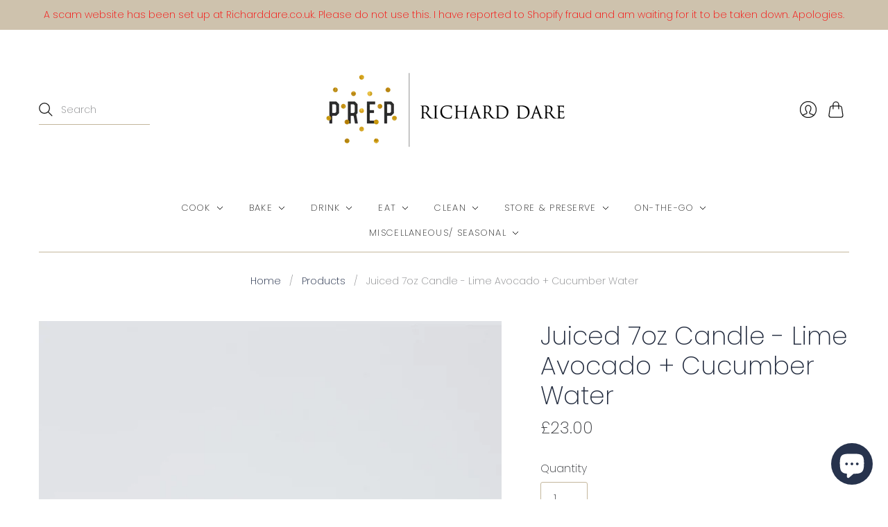

--- FILE ---
content_type: text/html; charset=utf-8
request_url: https://www.richarddare.com/products/juiced-7oz-candle-lime-avocado-cucumber-water-1
body_size: 30301
content:
<!doctype html>
<html class="no-js">
<head>
  <meta charset="utf-8">
  <meta http-equiv="X-UA-Compatible" content="IE=edge,chrome=1">

  
    <link rel="canonical" href="https://www.richarddare.com/products/juiced-7oz-candle-lime-avocado-cucumber-water-1" />
  

  <title>
    Juiced 7oz Candle - Lime Avocado + Cucumber Water

    

    

    
      &#8211; Richard Dare
    
  </title>

  
    <meta name="description" content="Lime Avocado + Cucumber Water fragrance. &quot;it must be good for you, right?&quot;. Made in the UK. 100% plant based wax. 7 oz." />
  

  <meta name="viewport" content="width=device-width, initial-scale=1.0">

  

  
  















<meta property="og:site_name" content="Richard Dare">
<meta property="og:url" content="https://www.richarddare.com/products/juiced-7oz-candle-lime-avocado-cucumber-water-1">
<meta property="og:title" content="Juiced 7oz Candle - Lime Avocado + Cucumber Water">
<meta property="og:type" content="website">
<meta property="og:description" content="Lime Avocado + Cucumber Water fragrance. &quot;it must be good for you, right?&quot;. Made in the UK. 100% plant based wax. 7 oz.">




    
    
    

    
    
    <meta
      property="og:image"
      content="https://www.richarddare.com/cdn/shop/files/WXYCL0805-Juiced7ozCandle_1_1200x1200.jpg?v=1748513237"
    />
    <meta
      property="og:image:secure_url"
      content="https://www.richarddare.com/cdn/shop/files/WXYCL0805-Juiced7ozCandle_1_1200x1200.jpg?v=1748513237"
    />
    <meta property="og:image:width" content="1200" />
    <meta property="og:image:height" content="1200" />
    
    
    <meta property="og:image:alt" content="Social media image" />
  









  <meta name="twitter:site" content="@prepcookshop">








<meta name="twitter:title" content="Juiced 7oz Candle - Lime Avocado + Cucumber Water">
<meta name="twitter:description" content="Lime Avocado + Cucumber Water fragrance. &quot;it must be good for you, right?&quot;. Made in the UK. 100% plant based wax. 7 oz.">


    
    
    
      
      
      <meta name="twitter:card" content="summary">
    
    
    <meta
      property="twitter:image"
      content="https://www.richarddare.com/cdn/shop/files/WXYCL0805-Juiced7ozCandle_1_1200x1200_crop_center.jpg?v=1748513237"
    />
    <meta property="twitter:image:width" content="1200" />
    <meta property="twitter:image:height" content="1200" />
    
    
    <meta property="twitter:image:alt" content="Social media image" />
  


                <link href="//fonts.googleapis.com/css?family=Neuton:300,400,400i,700|News+Cycle:400,700" rel="stylesheet" type="text/css" media="all" />  


  <link href="//www.richarddare.com/cdn/shop/t/16/assets/theme.css?v=163124666927941840951766925076" rel="stylesheet" type="text/css" media="all" />

  <script>
    document.documentElement.className=document.documentElement.className.replace(/\bno-js\b/,'js');
    if(window.Shopify&&window.Shopify.designMode)document.documentElement.className+=' in-theme-editor';
  </script>

  
  <script>
    window.Theme = window.Theme || {};
    window.Theme.version = "9.6.0";
    window.Theme.moneyFormat = "£{{amount}}";
    window.Theme.routes = {
      "root_url": "/",
      "account_url": "/account",
      "account_login_url": "/account/login",
      "account_logout_url": "/account/logout",
      "account_register_url": "/account/register",
      "account_addresses_url": "/account/addresses",
      "collections_url": "/collections",
      "all_products_collection_url": "/collections/all",
      "search_url": "/search",
      "cart_url": "/cart",
      "cart_add_url": "/cart/add",
      "cart_change_url": "/cart/change",
      "cart_clear_url": "/cart/clear",
      "product_recommendations_url": "/recommendations/products",
    };
  </script>
  


  <script>window.performance && window.performance.mark && window.performance.mark('shopify.content_for_header.start');</script><meta id="shopify-digital-wallet" name="shopify-digital-wallet" content="/48064299162/digital_wallets/dialog">
<meta name="shopify-checkout-api-token" content="e6ca789ad7f9d1d095176f8503629868">
<meta id="in-context-paypal-metadata" data-shop-id="48064299162" data-venmo-supported="false" data-environment="production" data-locale="en_US" data-paypal-v4="true" data-currency="GBP">
<link rel="alternate" type="application/json+oembed" href="https://www.richarddare.com/products/juiced-7oz-candle-lime-avocado-cucumber-water-1.oembed">
<script async="async" src="/checkouts/internal/preloads.js?locale=en-GB"></script>
<link rel="preconnect" href="https://shop.app" crossorigin="anonymous">
<script async="async" src="https://shop.app/checkouts/internal/preloads.js?locale=en-GB&shop_id=48064299162" crossorigin="anonymous"></script>
<script id="apple-pay-shop-capabilities" type="application/json">{"shopId":48064299162,"countryCode":"GB","currencyCode":"GBP","merchantCapabilities":["supports3DS"],"merchantId":"gid:\/\/shopify\/Shop\/48064299162","merchantName":"Richard Dare","requiredBillingContactFields":["postalAddress","email","phone"],"requiredShippingContactFields":["postalAddress","email","phone"],"shippingType":"shipping","supportedNetworks":["visa","maestro","masterCard","amex","discover","elo"],"total":{"type":"pending","label":"Richard Dare","amount":"1.00"},"shopifyPaymentsEnabled":true,"supportsSubscriptions":true}</script>
<script id="shopify-features" type="application/json">{"accessToken":"e6ca789ad7f9d1d095176f8503629868","betas":["rich-media-storefront-analytics"],"domain":"www.richarddare.com","predictiveSearch":true,"shopId":48064299162,"locale":"en"}</script>
<script>var Shopify = Shopify || {};
Shopify.shop = "richard-dare.myshopify.com";
Shopify.locale = "en";
Shopify.currency = {"active":"GBP","rate":"1.0"};
Shopify.country = "GB";
Shopify.theme = {"name":"Theme export  www-richarddare-com-editions  29o...","id":114869469338,"schema_name":"Editions","schema_version":"10.1.0","theme_store_id":null,"role":"main"};
Shopify.theme.handle = "null";
Shopify.theme.style = {"id":null,"handle":null};
Shopify.cdnHost = "www.richarddare.com/cdn";
Shopify.routes = Shopify.routes || {};
Shopify.routes.root = "/";</script>
<script type="module">!function(o){(o.Shopify=o.Shopify||{}).modules=!0}(window);</script>
<script>!function(o){function n(){var o=[];function n(){o.push(Array.prototype.slice.apply(arguments))}return n.q=o,n}var t=o.Shopify=o.Shopify||{};t.loadFeatures=n(),t.autoloadFeatures=n()}(window);</script>
<script>
  window.ShopifyPay = window.ShopifyPay || {};
  window.ShopifyPay.apiHost = "shop.app\/pay";
  window.ShopifyPay.redirectState = null;
</script>
<script id="shop-js-analytics" type="application/json">{"pageType":"product"}</script>
<script defer="defer" async type="module" src="//www.richarddare.com/cdn/shopifycloud/shop-js/modules/v2/client.init-shop-cart-sync_C5BV16lS.en.esm.js"></script>
<script defer="defer" async type="module" src="//www.richarddare.com/cdn/shopifycloud/shop-js/modules/v2/chunk.common_CygWptCX.esm.js"></script>
<script type="module">
  await import("//www.richarddare.com/cdn/shopifycloud/shop-js/modules/v2/client.init-shop-cart-sync_C5BV16lS.en.esm.js");
await import("//www.richarddare.com/cdn/shopifycloud/shop-js/modules/v2/chunk.common_CygWptCX.esm.js");

  window.Shopify.SignInWithShop?.initShopCartSync?.({"fedCMEnabled":true,"windoidEnabled":true});

</script>
<script>
  window.Shopify = window.Shopify || {};
  if (!window.Shopify.featureAssets) window.Shopify.featureAssets = {};
  window.Shopify.featureAssets['shop-js'] = {"shop-cart-sync":["modules/v2/client.shop-cart-sync_ZFArdW7E.en.esm.js","modules/v2/chunk.common_CygWptCX.esm.js"],"init-fed-cm":["modules/v2/client.init-fed-cm_CmiC4vf6.en.esm.js","modules/v2/chunk.common_CygWptCX.esm.js"],"shop-cash-offers":["modules/v2/client.shop-cash-offers_DOA2yAJr.en.esm.js","modules/v2/chunk.common_CygWptCX.esm.js","modules/v2/chunk.modal_D71HUcav.esm.js"],"shop-button":["modules/v2/client.shop-button_tlx5R9nI.en.esm.js","modules/v2/chunk.common_CygWptCX.esm.js"],"shop-toast-manager":["modules/v2/client.shop-toast-manager_ClPi3nE9.en.esm.js","modules/v2/chunk.common_CygWptCX.esm.js"],"init-shop-cart-sync":["modules/v2/client.init-shop-cart-sync_C5BV16lS.en.esm.js","modules/v2/chunk.common_CygWptCX.esm.js"],"avatar":["modules/v2/client.avatar_BTnouDA3.en.esm.js"],"init-windoid":["modules/v2/client.init-windoid_sURxWdc1.en.esm.js","modules/v2/chunk.common_CygWptCX.esm.js"],"init-shop-email-lookup-coordinator":["modules/v2/client.init-shop-email-lookup-coordinator_B8hsDcYM.en.esm.js","modules/v2/chunk.common_CygWptCX.esm.js"],"pay-button":["modules/v2/client.pay-button_FdsNuTd3.en.esm.js","modules/v2/chunk.common_CygWptCX.esm.js"],"shop-login-button":["modules/v2/client.shop-login-button_C5VAVYt1.en.esm.js","modules/v2/chunk.common_CygWptCX.esm.js","modules/v2/chunk.modal_D71HUcav.esm.js"],"init-customer-accounts-sign-up":["modules/v2/client.init-customer-accounts-sign-up_CPSyQ0Tj.en.esm.js","modules/v2/client.shop-login-button_C5VAVYt1.en.esm.js","modules/v2/chunk.common_CygWptCX.esm.js","modules/v2/chunk.modal_D71HUcav.esm.js"],"init-shop-for-new-customer-accounts":["modules/v2/client.init-shop-for-new-customer-accounts_ChsxoAhi.en.esm.js","modules/v2/client.shop-login-button_C5VAVYt1.en.esm.js","modules/v2/chunk.common_CygWptCX.esm.js","modules/v2/chunk.modal_D71HUcav.esm.js"],"init-customer-accounts":["modules/v2/client.init-customer-accounts_DxDtT_ad.en.esm.js","modules/v2/client.shop-login-button_C5VAVYt1.en.esm.js","modules/v2/chunk.common_CygWptCX.esm.js","modules/v2/chunk.modal_D71HUcav.esm.js"],"shop-follow-button":["modules/v2/client.shop-follow-button_Cva4Ekp9.en.esm.js","modules/v2/chunk.common_CygWptCX.esm.js","modules/v2/chunk.modal_D71HUcav.esm.js"],"checkout-modal":["modules/v2/client.checkout-modal_BPM8l0SH.en.esm.js","modules/v2/chunk.common_CygWptCX.esm.js","modules/v2/chunk.modal_D71HUcav.esm.js"],"lead-capture":["modules/v2/client.lead-capture_Bi8yE_yS.en.esm.js","modules/v2/chunk.common_CygWptCX.esm.js","modules/v2/chunk.modal_D71HUcav.esm.js"],"shop-login":["modules/v2/client.shop-login_D6lNrXab.en.esm.js","modules/v2/chunk.common_CygWptCX.esm.js","modules/v2/chunk.modal_D71HUcav.esm.js"],"payment-terms":["modules/v2/client.payment-terms_CZxnsJam.en.esm.js","modules/v2/chunk.common_CygWptCX.esm.js","modules/v2/chunk.modal_D71HUcav.esm.js"]};
</script>
<script>(function() {
  var isLoaded = false;
  function asyncLoad() {
    if (isLoaded) return;
    isLoaded = true;
    var urls = ["https:\/\/live.oneid.eastsideapps.io\/js\/oneid.js?shop=richard-dare.myshopify.com","https:\/\/static.klaviyo.com\/onsite\/js\/VNSpYV\/klaviyo.js?company_id=VNSpYV\u0026shop=richard-dare.myshopify.com"];
    for (var i = 0; i < urls.length; i++) {
      var s = document.createElement('script');
      s.type = 'text/javascript';
      s.async = true;
      s.src = urls[i];
      var x = document.getElementsByTagName('script')[0];
      x.parentNode.insertBefore(s, x);
    }
  };
  if(window.attachEvent) {
    window.attachEvent('onload', asyncLoad);
  } else {
    window.addEventListener('load', asyncLoad, false);
  }
})();</script>
<script id="__st">var __st={"a":48064299162,"offset":0,"reqid":"b6ccb4a1-e033-4bb1-b158-7fadaa9a8795-1768853933","pageurl":"www.richarddare.com\/products\/juiced-7oz-candle-lime-avocado-cucumber-water-1","u":"bad6f9b5e8bd","p":"product","rtyp":"product","rid":7923645677755};</script>
<script>window.ShopifyPaypalV4VisibilityTracking = true;</script>
<script id="captcha-bootstrap">!function(){'use strict';const t='contact',e='account',n='new_comment',o=[[t,t],['blogs',n],['comments',n],[t,'customer']],c=[[e,'customer_login'],[e,'guest_login'],[e,'recover_customer_password'],[e,'create_customer']],r=t=>t.map((([t,e])=>`form[action*='/${t}']:not([data-nocaptcha='true']) input[name='form_type'][value='${e}']`)).join(','),a=t=>()=>t?[...document.querySelectorAll(t)].map((t=>t.form)):[];function s(){const t=[...o],e=r(t);return a(e)}const i='password',u='form_key',d=['recaptcha-v3-token','g-recaptcha-response','h-captcha-response',i],f=()=>{try{return window.sessionStorage}catch{return}},m='__shopify_v',_=t=>t.elements[u];function p(t,e,n=!1){try{const o=window.sessionStorage,c=JSON.parse(o.getItem(e)),{data:r}=function(t){const{data:e,action:n}=t;return t[m]||n?{data:e,action:n}:{data:t,action:n}}(c);for(const[e,n]of Object.entries(r))t.elements[e]&&(t.elements[e].value=n);n&&o.removeItem(e)}catch(o){console.error('form repopulation failed',{error:o})}}const l='form_type',E='cptcha';function T(t){t.dataset[E]=!0}const w=window,h=w.document,L='Shopify',v='ce_forms',y='captcha';let A=!1;((t,e)=>{const n=(g='f06e6c50-85a8-45c8-87d0-21a2b65856fe',I='https://cdn.shopify.com/shopifycloud/storefront-forms-hcaptcha/ce_storefront_forms_captcha_hcaptcha.v1.5.2.iife.js',D={infoText:'Protected by hCaptcha',privacyText:'Privacy',termsText:'Terms'},(t,e,n)=>{const o=w[L][v],c=o.bindForm;if(c)return c(t,g,e,D).then(n);var r;o.q.push([[t,g,e,D],n]),r=I,A||(h.body.append(Object.assign(h.createElement('script'),{id:'captcha-provider',async:!0,src:r})),A=!0)});var g,I,D;w[L]=w[L]||{},w[L][v]=w[L][v]||{},w[L][v].q=[],w[L][y]=w[L][y]||{},w[L][y].protect=function(t,e){n(t,void 0,e),T(t)},Object.freeze(w[L][y]),function(t,e,n,w,h,L){const[v,y,A,g]=function(t,e,n){const i=e?o:[],u=t?c:[],d=[...i,...u],f=r(d),m=r(i),_=r(d.filter((([t,e])=>n.includes(e))));return[a(f),a(m),a(_),s()]}(w,h,L),I=t=>{const e=t.target;return e instanceof HTMLFormElement?e:e&&e.form},D=t=>v().includes(t);t.addEventListener('submit',(t=>{const e=I(t);if(!e)return;const n=D(e)&&!e.dataset.hcaptchaBound&&!e.dataset.recaptchaBound,o=_(e),c=g().includes(e)&&(!o||!o.value);(n||c)&&t.preventDefault(),c&&!n&&(function(t){try{if(!f())return;!function(t){const e=f();if(!e)return;const n=_(t);if(!n)return;const o=n.value;o&&e.removeItem(o)}(t);const e=Array.from(Array(32),(()=>Math.random().toString(36)[2])).join('');!function(t,e){_(t)||t.append(Object.assign(document.createElement('input'),{type:'hidden',name:u})),t.elements[u].value=e}(t,e),function(t,e){const n=f();if(!n)return;const o=[...t.querySelectorAll(`input[type='${i}']`)].map((({name:t})=>t)),c=[...d,...o],r={};for(const[a,s]of new FormData(t).entries())c.includes(a)||(r[a]=s);n.setItem(e,JSON.stringify({[m]:1,action:t.action,data:r}))}(t,e)}catch(e){console.error('failed to persist form',e)}}(e),e.submit())}));const S=(t,e)=>{t&&!t.dataset[E]&&(n(t,e.some((e=>e===t))),T(t))};for(const o of['focusin','change'])t.addEventListener(o,(t=>{const e=I(t);D(e)&&S(e,y())}));const B=e.get('form_key'),M=e.get(l),P=B&&M;t.addEventListener('DOMContentLoaded',(()=>{const t=y();if(P)for(const e of t)e.elements[l].value===M&&p(e,B);[...new Set([...A(),...v().filter((t=>'true'===t.dataset.shopifyCaptcha))])].forEach((e=>S(e,t)))}))}(h,new URLSearchParams(w.location.search),n,t,e,['guest_login'])})(!0,!0)}();</script>
<script integrity="sha256-4kQ18oKyAcykRKYeNunJcIwy7WH5gtpwJnB7kiuLZ1E=" data-source-attribution="shopify.loadfeatures" defer="defer" src="//www.richarddare.com/cdn/shopifycloud/storefront/assets/storefront/load_feature-a0a9edcb.js" crossorigin="anonymous"></script>
<script crossorigin="anonymous" defer="defer" src="//www.richarddare.com/cdn/shopifycloud/storefront/assets/shopify_pay/storefront-65b4c6d7.js?v=20250812"></script>
<script data-source-attribution="shopify.dynamic_checkout.dynamic.init">var Shopify=Shopify||{};Shopify.PaymentButton=Shopify.PaymentButton||{isStorefrontPortableWallets:!0,init:function(){window.Shopify.PaymentButton.init=function(){};var t=document.createElement("script");t.src="https://www.richarddare.com/cdn/shopifycloud/portable-wallets/latest/portable-wallets.en.js",t.type="module",document.head.appendChild(t)}};
</script>
<script data-source-attribution="shopify.dynamic_checkout.buyer_consent">
  function portableWalletsHideBuyerConsent(e){var t=document.getElementById("shopify-buyer-consent"),n=document.getElementById("shopify-subscription-policy-button");t&&n&&(t.classList.add("hidden"),t.setAttribute("aria-hidden","true"),n.removeEventListener("click",e))}function portableWalletsShowBuyerConsent(e){var t=document.getElementById("shopify-buyer-consent"),n=document.getElementById("shopify-subscription-policy-button");t&&n&&(t.classList.remove("hidden"),t.removeAttribute("aria-hidden"),n.addEventListener("click",e))}window.Shopify?.PaymentButton&&(window.Shopify.PaymentButton.hideBuyerConsent=portableWalletsHideBuyerConsent,window.Shopify.PaymentButton.showBuyerConsent=portableWalletsShowBuyerConsent);
</script>
<script>
  function portableWalletsCleanup(e){e&&e.src&&console.error("Failed to load portable wallets script "+e.src);var t=document.querySelectorAll("shopify-accelerated-checkout .shopify-payment-button__skeleton, shopify-accelerated-checkout-cart .wallet-cart-button__skeleton"),e=document.getElementById("shopify-buyer-consent");for(let e=0;e<t.length;e++)t[e].remove();e&&e.remove()}function portableWalletsNotLoadedAsModule(e){e instanceof ErrorEvent&&"string"==typeof e.message&&e.message.includes("import.meta")&&"string"==typeof e.filename&&e.filename.includes("portable-wallets")&&(window.removeEventListener("error",portableWalletsNotLoadedAsModule),window.Shopify.PaymentButton.failedToLoad=e,"loading"===document.readyState?document.addEventListener("DOMContentLoaded",window.Shopify.PaymentButton.init):window.Shopify.PaymentButton.init())}window.addEventListener("error",portableWalletsNotLoadedAsModule);
</script>

<script type="module" src="https://www.richarddare.com/cdn/shopifycloud/portable-wallets/latest/portable-wallets.en.js" onError="portableWalletsCleanup(this)" crossorigin="anonymous"></script>
<script nomodule>
  document.addEventListener("DOMContentLoaded", portableWalletsCleanup);
</script>

<link id="shopify-accelerated-checkout-styles" rel="stylesheet" media="screen" href="https://www.richarddare.com/cdn/shopifycloud/portable-wallets/latest/accelerated-checkout-backwards-compat.css" crossorigin="anonymous">
<style id="shopify-accelerated-checkout-cart">
        #shopify-buyer-consent {
  margin-top: 1em;
  display: inline-block;
  width: 100%;
}

#shopify-buyer-consent.hidden {
  display: none;
}

#shopify-subscription-policy-button {
  background: none;
  border: none;
  padding: 0;
  text-decoration: underline;
  font-size: inherit;
  cursor: pointer;
}

#shopify-subscription-policy-button::before {
  box-shadow: none;
}

      </style>
<link rel="stylesheet" media="screen" href="//www.richarddare.com/cdn/shop/t/16/compiled_assets/styles.css?v=1622">
<script id="sections-script" data-sections="static-header" defer="defer" src="//www.richarddare.com/cdn/shop/t/16/compiled_assets/scripts.js?v=1622"></script>
<script>window.performance && window.performance.mark && window.performance.mark('shopify.content_for_header.end');</script>
<script src="https://cdn.shopify.com/extensions/019a05f2-15f9-71ed-be38-b13ca4b76743/oneid-16/assets/pre-checkout-redirects.js" type="text/javascript" defer="defer"></script>
<script src="https://cdn.shopify.com/extensions/7bc9bb47-adfa-4267-963e-cadee5096caf/inbox-1252/assets/inbox-chat-loader.js" type="text/javascript" defer="defer"></script>
<link href="https://monorail-edge.shopifysvc.com" rel="dns-prefetch">
<script>(function(){if ("sendBeacon" in navigator && "performance" in window) {try {var session_token_from_headers = performance.getEntriesByType('navigation')[0].serverTiming.find(x => x.name == '_s').description;} catch {var session_token_from_headers = undefined;}var session_cookie_matches = document.cookie.match(/_shopify_s=([^;]*)/);var session_token_from_cookie = session_cookie_matches && session_cookie_matches.length === 2 ? session_cookie_matches[1] : "";var session_token = session_token_from_headers || session_token_from_cookie || "";function handle_abandonment_event(e) {var entries = performance.getEntries().filter(function(entry) {return /monorail-edge.shopifysvc.com/.test(entry.name);});if (!window.abandonment_tracked && entries.length === 0) {window.abandonment_tracked = true;var currentMs = Date.now();var navigation_start = performance.timing.navigationStart;var payload = {shop_id: 48064299162,url: window.location.href,navigation_start,duration: currentMs - navigation_start,session_token,page_type: "product"};window.navigator.sendBeacon("https://monorail-edge.shopifysvc.com/v1/produce", JSON.stringify({schema_id: "online_store_buyer_site_abandonment/1.1",payload: payload,metadata: {event_created_at_ms: currentMs,event_sent_at_ms: currentMs}}));}}window.addEventListener('pagehide', handle_abandonment_event);}}());</script>
<script id="web-pixels-manager-setup">(function e(e,d,r,n,o){if(void 0===o&&(o={}),!Boolean(null===(a=null===(i=window.Shopify)||void 0===i?void 0:i.analytics)||void 0===a?void 0:a.replayQueue)){var i,a;window.Shopify=window.Shopify||{};var t=window.Shopify;t.analytics=t.analytics||{};var s=t.analytics;s.replayQueue=[],s.publish=function(e,d,r){return s.replayQueue.push([e,d,r]),!0};try{self.performance.mark("wpm:start")}catch(e){}var l=function(){var e={modern:/Edge?\/(1{2}[4-9]|1[2-9]\d|[2-9]\d{2}|\d{4,})\.\d+(\.\d+|)|Firefox\/(1{2}[4-9]|1[2-9]\d|[2-9]\d{2}|\d{4,})\.\d+(\.\d+|)|Chrom(ium|e)\/(9{2}|\d{3,})\.\d+(\.\d+|)|(Maci|X1{2}).+ Version\/(15\.\d+|(1[6-9]|[2-9]\d|\d{3,})\.\d+)([,.]\d+|)( \(\w+\)|)( Mobile\/\w+|) Safari\/|Chrome.+OPR\/(9{2}|\d{3,})\.\d+\.\d+|(CPU[ +]OS|iPhone[ +]OS|CPU[ +]iPhone|CPU IPhone OS|CPU iPad OS)[ +]+(15[._]\d+|(1[6-9]|[2-9]\d|\d{3,})[._]\d+)([._]\d+|)|Android:?[ /-](13[3-9]|1[4-9]\d|[2-9]\d{2}|\d{4,})(\.\d+|)(\.\d+|)|Android.+Firefox\/(13[5-9]|1[4-9]\d|[2-9]\d{2}|\d{4,})\.\d+(\.\d+|)|Android.+Chrom(ium|e)\/(13[3-9]|1[4-9]\d|[2-9]\d{2}|\d{4,})\.\d+(\.\d+|)|SamsungBrowser\/([2-9]\d|\d{3,})\.\d+/,legacy:/Edge?\/(1[6-9]|[2-9]\d|\d{3,})\.\d+(\.\d+|)|Firefox\/(5[4-9]|[6-9]\d|\d{3,})\.\d+(\.\d+|)|Chrom(ium|e)\/(5[1-9]|[6-9]\d|\d{3,})\.\d+(\.\d+|)([\d.]+$|.*Safari\/(?![\d.]+ Edge\/[\d.]+$))|(Maci|X1{2}).+ Version\/(10\.\d+|(1[1-9]|[2-9]\d|\d{3,})\.\d+)([,.]\d+|)( \(\w+\)|)( Mobile\/\w+|) Safari\/|Chrome.+OPR\/(3[89]|[4-9]\d|\d{3,})\.\d+\.\d+|(CPU[ +]OS|iPhone[ +]OS|CPU[ +]iPhone|CPU IPhone OS|CPU iPad OS)[ +]+(10[._]\d+|(1[1-9]|[2-9]\d|\d{3,})[._]\d+)([._]\d+|)|Android:?[ /-](13[3-9]|1[4-9]\d|[2-9]\d{2}|\d{4,})(\.\d+|)(\.\d+|)|Mobile Safari.+OPR\/([89]\d|\d{3,})\.\d+\.\d+|Android.+Firefox\/(13[5-9]|1[4-9]\d|[2-9]\d{2}|\d{4,})\.\d+(\.\d+|)|Android.+Chrom(ium|e)\/(13[3-9]|1[4-9]\d|[2-9]\d{2}|\d{4,})\.\d+(\.\d+|)|Android.+(UC? ?Browser|UCWEB|U3)[ /]?(15\.([5-9]|\d{2,})|(1[6-9]|[2-9]\d|\d{3,})\.\d+)\.\d+|SamsungBrowser\/(5\.\d+|([6-9]|\d{2,})\.\d+)|Android.+MQ{2}Browser\/(14(\.(9|\d{2,})|)|(1[5-9]|[2-9]\d|\d{3,})(\.\d+|))(\.\d+|)|K[Aa][Ii]OS\/(3\.\d+|([4-9]|\d{2,})\.\d+)(\.\d+|)/},d=e.modern,r=e.legacy,n=navigator.userAgent;return n.match(d)?"modern":n.match(r)?"legacy":"unknown"}(),u="modern"===l?"modern":"legacy",c=(null!=n?n:{modern:"",legacy:""})[u],f=function(e){return[e.baseUrl,"/wpm","/b",e.hashVersion,"modern"===e.buildTarget?"m":"l",".js"].join("")}({baseUrl:d,hashVersion:r,buildTarget:u}),m=function(e){var d=e.version,r=e.bundleTarget,n=e.surface,o=e.pageUrl,i=e.monorailEndpoint;return{emit:function(e){var a=e.status,t=e.errorMsg,s=(new Date).getTime(),l=JSON.stringify({metadata:{event_sent_at_ms:s},events:[{schema_id:"web_pixels_manager_load/3.1",payload:{version:d,bundle_target:r,page_url:o,status:a,surface:n,error_msg:t},metadata:{event_created_at_ms:s}}]});if(!i)return console&&console.warn&&console.warn("[Web Pixels Manager] No Monorail endpoint provided, skipping logging."),!1;try{return self.navigator.sendBeacon.bind(self.navigator)(i,l)}catch(e){}var u=new XMLHttpRequest;try{return u.open("POST",i,!0),u.setRequestHeader("Content-Type","text/plain"),u.send(l),!0}catch(e){return console&&console.warn&&console.warn("[Web Pixels Manager] Got an unhandled error while logging to Monorail."),!1}}}}({version:r,bundleTarget:l,surface:e.surface,pageUrl:self.location.href,monorailEndpoint:e.monorailEndpoint});try{o.browserTarget=l,function(e){var d=e.src,r=e.async,n=void 0===r||r,o=e.onload,i=e.onerror,a=e.sri,t=e.scriptDataAttributes,s=void 0===t?{}:t,l=document.createElement("script"),u=document.querySelector("head"),c=document.querySelector("body");if(l.async=n,l.src=d,a&&(l.integrity=a,l.crossOrigin="anonymous"),s)for(var f in s)if(Object.prototype.hasOwnProperty.call(s,f))try{l.dataset[f]=s[f]}catch(e){}if(o&&l.addEventListener("load",o),i&&l.addEventListener("error",i),u)u.appendChild(l);else{if(!c)throw new Error("Did not find a head or body element to append the script");c.appendChild(l)}}({src:f,async:!0,onload:function(){if(!function(){var e,d;return Boolean(null===(d=null===(e=window.Shopify)||void 0===e?void 0:e.analytics)||void 0===d?void 0:d.initialized)}()){var d=window.webPixelsManager.init(e)||void 0;if(d){var r=window.Shopify.analytics;r.replayQueue.forEach((function(e){var r=e[0],n=e[1],o=e[2];d.publishCustomEvent(r,n,o)})),r.replayQueue=[],r.publish=d.publishCustomEvent,r.visitor=d.visitor,r.initialized=!0}}},onerror:function(){return m.emit({status:"failed",errorMsg:"".concat(f," has failed to load")})},sri:function(e){var d=/^sha384-[A-Za-z0-9+/=]+$/;return"string"==typeof e&&d.test(e)}(c)?c:"",scriptDataAttributes:o}),m.emit({status:"loading"})}catch(e){m.emit({status:"failed",errorMsg:(null==e?void 0:e.message)||"Unknown error"})}}})({shopId: 48064299162,storefrontBaseUrl: "https://www.richarddare.com",extensionsBaseUrl: "https://extensions.shopifycdn.com/cdn/shopifycloud/web-pixels-manager",monorailEndpoint: "https://monorail-edge.shopifysvc.com/unstable/produce_batch",surface: "storefront-renderer",enabledBetaFlags: ["2dca8a86"],webPixelsConfigList: [{"id":"shopify-app-pixel","configuration":"{}","eventPayloadVersion":"v1","runtimeContext":"STRICT","scriptVersion":"0450","apiClientId":"shopify-pixel","type":"APP","privacyPurposes":["ANALYTICS","MARKETING"]},{"id":"shopify-custom-pixel","eventPayloadVersion":"v1","runtimeContext":"LAX","scriptVersion":"0450","apiClientId":"shopify-pixel","type":"CUSTOM","privacyPurposes":["ANALYTICS","MARKETING"]}],isMerchantRequest: false,initData: {"shop":{"name":"Richard Dare","paymentSettings":{"currencyCode":"GBP"},"myshopifyDomain":"richard-dare.myshopify.com","countryCode":"GB","storefrontUrl":"https:\/\/www.richarddare.com"},"customer":null,"cart":null,"checkout":null,"productVariants":[{"price":{"amount":23.0,"currencyCode":"GBP"},"product":{"title":"Juiced 7oz Candle - Lime Avocado + Cucumber Water","vendor":"WXY","id":"7923645677755","untranslatedTitle":"Juiced 7oz Candle - Lime Avocado + Cucumber Water","url":"\/products\/juiced-7oz-candle-lime-avocado-cucumber-water-1","type":"Eat"},"id":"45533508534459","image":{"src":"\/\/www.richarddare.com\/cdn\/shop\/files\/WXYCL0805-Juiced7ozCandle_1.jpg?v=1748513237"},"sku":"5060142060244","title":"Default Title","untranslatedTitle":"Default Title"}],"purchasingCompany":null},},"https://www.richarddare.com/cdn","fcfee988w5aeb613cpc8e4bc33m6693e112",{"modern":"","legacy":""},{"shopId":"48064299162","storefrontBaseUrl":"https:\/\/www.richarddare.com","extensionBaseUrl":"https:\/\/extensions.shopifycdn.com\/cdn\/shopifycloud\/web-pixels-manager","surface":"storefront-renderer","enabledBetaFlags":"[\"2dca8a86\"]","isMerchantRequest":"false","hashVersion":"fcfee988w5aeb613cpc8e4bc33m6693e112","publish":"custom","events":"[[\"page_viewed\",{}],[\"product_viewed\",{\"productVariant\":{\"price\":{\"amount\":23.0,\"currencyCode\":\"GBP\"},\"product\":{\"title\":\"Juiced 7oz Candle - Lime Avocado + Cucumber Water\",\"vendor\":\"WXY\",\"id\":\"7923645677755\",\"untranslatedTitle\":\"Juiced 7oz Candle - Lime Avocado + Cucumber Water\",\"url\":\"\/products\/juiced-7oz-candle-lime-avocado-cucumber-water-1\",\"type\":\"Eat\"},\"id\":\"45533508534459\",\"image\":{\"src\":\"\/\/www.richarddare.com\/cdn\/shop\/files\/WXYCL0805-Juiced7ozCandle_1.jpg?v=1748513237\"},\"sku\":\"5060142060244\",\"title\":\"Default Title\",\"untranslatedTitle\":\"Default Title\"}}]]"});</script><script>
  window.ShopifyAnalytics = window.ShopifyAnalytics || {};
  window.ShopifyAnalytics.meta = window.ShopifyAnalytics.meta || {};
  window.ShopifyAnalytics.meta.currency = 'GBP';
  var meta = {"product":{"id":7923645677755,"gid":"gid:\/\/shopify\/Product\/7923645677755","vendor":"WXY","type":"Eat","handle":"juiced-7oz-candle-lime-avocado-cucumber-water-1","variants":[{"id":45533508534459,"price":2300,"name":"Juiced 7oz Candle - Lime Avocado + Cucumber Water","public_title":null,"sku":"5060142060244"}],"remote":false},"page":{"pageType":"product","resourceType":"product","resourceId":7923645677755,"requestId":"b6ccb4a1-e033-4bb1-b158-7fadaa9a8795-1768853933"}};
  for (var attr in meta) {
    window.ShopifyAnalytics.meta[attr] = meta[attr];
  }
</script>
<script class="analytics">
  (function () {
    var customDocumentWrite = function(content) {
      var jquery = null;

      if (window.jQuery) {
        jquery = window.jQuery;
      } else if (window.Checkout && window.Checkout.$) {
        jquery = window.Checkout.$;
      }

      if (jquery) {
        jquery('body').append(content);
      }
    };

    var hasLoggedConversion = function(token) {
      if (token) {
        return document.cookie.indexOf('loggedConversion=' + token) !== -1;
      }
      return false;
    }

    var setCookieIfConversion = function(token) {
      if (token) {
        var twoMonthsFromNow = new Date(Date.now());
        twoMonthsFromNow.setMonth(twoMonthsFromNow.getMonth() + 2);

        document.cookie = 'loggedConversion=' + token + '; expires=' + twoMonthsFromNow;
      }
    }

    var trekkie = window.ShopifyAnalytics.lib = window.trekkie = window.trekkie || [];
    if (trekkie.integrations) {
      return;
    }
    trekkie.methods = [
      'identify',
      'page',
      'ready',
      'track',
      'trackForm',
      'trackLink'
    ];
    trekkie.factory = function(method) {
      return function() {
        var args = Array.prototype.slice.call(arguments);
        args.unshift(method);
        trekkie.push(args);
        return trekkie;
      };
    };
    for (var i = 0; i < trekkie.methods.length; i++) {
      var key = trekkie.methods[i];
      trekkie[key] = trekkie.factory(key);
    }
    trekkie.load = function(config) {
      trekkie.config = config || {};
      trekkie.config.initialDocumentCookie = document.cookie;
      var first = document.getElementsByTagName('script')[0];
      var script = document.createElement('script');
      script.type = 'text/javascript';
      script.onerror = function(e) {
        var scriptFallback = document.createElement('script');
        scriptFallback.type = 'text/javascript';
        scriptFallback.onerror = function(error) {
                var Monorail = {
      produce: function produce(monorailDomain, schemaId, payload) {
        var currentMs = new Date().getTime();
        var event = {
          schema_id: schemaId,
          payload: payload,
          metadata: {
            event_created_at_ms: currentMs,
            event_sent_at_ms: currentMs
          }
        };
        return Monorail.sendRequest("https://" + monorailDomain + "/v1/produce", JSON.stringify(event));
      },
      sendRequest: function sendRequest(endpointUrl, payload) {
        // Try the sendBeacon API
        if (window && window.navigator && typeof window.navigator.sendBeacon === 'function' && typeof window.Blob === 'function' && !Monorail.isIos12()) {
          var blobData = new window.Blob([payload], {
            type: 'text/plain'
          });

          if (window.navigator.sendBeacon(endpointUrl, blobData)) {
            return true;
          } // sendBeacon was not successful

        } // XHR beacon

        var xhr = new XMLHttpRequest();

        try {
          xhr.open('POST', endpointUrl);
          xhr.setRequestHeader('Content-Type', 'text/plain');
          xhr.send(payload);
        } catch (e) {
          console.log(e);
        }

        return false;
      },
      isIos12: function isIos12() {
        return window.navigator.userAgent.lastIndexOf('iPhone; CPU iPhone OS 12_') !== -1 || window.navigator.userAgent.lastIndexOf('iPad; CPU OS 12_') !== -1;
      }
    };
    Monorail.produce('monorail-edge.shopifysvc.com',
      'trekkie_storefront_load_errors/1.1',
      {shop_id: 48064299162,
      theme_id: 114869469338,
      app_name: "storefront",
      context_url: window.location.href,
      source_url: "//www.richarddare.com/cdn/s/trekkie.storefront.cd680fe47e6c39ca5d5df5f0a32d569bc48c0f27.min.js"});

        };
        scriptFallback.async = true;
        scriptFallback.src = '//www.richarddare.com/cdn/s/trekkie.storefront.cd680fe47e6c39ca5d5df5f0a32d569bc48c0f27.min.js';
        first.parentNode.insertBefore(scriptFallback, first);
      };
      script.async = true;
      script.src = '//www.richarddare.com/cdn/s/trekkie.storefront.cd680fe47e6c39ca5d5df5f0a32d569bc48c0f27.min.js';
      first.parentNode.insertBefore(script, first);
    };
    trekkie.load(
      {"Trekkie":{"appName":"storefront","development":false,"defaultAttributes":{"shopId":48064299162,"isMerchantRequest":null,"themeId":114869469338,"themeCityHash":"5846600729803167261","contentLanguage":"en","currency":"GBP","eventMetadataId":"c0f789a6-2b8c-4d1c-b033-b052d210a8d1"},"isServerSideCookieWritingEnabled":true,"monorailRegion":"shop_domain","enabledBetaFlags":["65f19447"]},"Session Attribution":{},"S2S":{"facebookCapiEnabled":false,"source":"trekkie-storefront-renderer","apiClientId":580111}}
    );

    var loaded = false;
    trekkie.ready(function() {
      if (loaded) return;
      loaded = true;

      window.ShopifyAnalytics.lib = window.trekkie;

      var originalDocumentWrite = document.write;
      document.write = customDocumentWrite;
      try { window.ShopifyAnalytics.merchantGoogleAnalytics.call(this); } catch(error) {};
      document.write = originalDocumentWrite;

      window.ShopifyAnalytics.lib.page(null,{"pageType":"product","resourceType":"product","resourceId":7923645677755,"requestId":"b6ccb4a1-e033-4bb1-b158-7fadaa9a8795-1768853933","shopifyEmitted":true});

      var match = window.location.pathname.match(/checkouts\/(.+)\/(thank_you|post_purchase)/)
      var token = match? match[1]: undefined;
      if (!hasLoggedConversion(token)) {
        setCookieIfConversion(token);
        window.ShopifyAnalytics.lib.track("Viewed Product",{"currency":"GBP","variantId":45533508534459,"productId":7923645677755,"productGid":"gid:\/\/shopify\/Product\/7923645677755","name":"Juiced 7oz Candle - Lime Avocado + Cucumber Water","price":"23.00","sku":"5060142060244","brand":"WXY","variant":null,"category":"Eat","nonInteraction":true,"remote":false},undefined,undefined,{"shopifyEmitted":true});
      window.ShopifyAnalytics.lib.track("monorail:\/\/trekkie_storefront_viewed_product\/1.1",{"currency":"GBP","variantId":45533508534459,"productId":7923645677755,"productGid":"gid:\/\/shopify\/Product\/7923645677755","name":"Juiced 7oz Candle - Lime Avocado + Cucumber Water","price":"23.00","sku":"5060142060244","brand":"WXY","variant":null,"category":"Eat","nonInteraction":true,"remote":false,"referer":"https:\/\/www.richarddare.com\/products\/juiced-7oz-candle-lime-avocado-cucumber-water-1"});
      }
    });


        var eventsListenerScript = document.createElement('script');
        eventsListenerScript.async = true;
        eventsListenerScript.src = "//www.richarddare.com/cdn/shopifycloud/storefront/assets/shop_events_listener-3da45d37.js";
        document.getElementsByTagName('head')[0].appendChild(eventsListenerScript);

})();</script>
<script
  defer
  src="https://www.richarddare.com/cdn/shopifycloud/perf-kit/shopify-perf-kit-3.0.4.min.js"
  data-application="storefront-renderer"
  data-shop-id="48064299162"
  data-render-region="gcp-us-east1"
  data-page-type="product"
  data-theme-instance-id="114869469338"
  data-theme-name="Editions"
  data-theme-version="10.1.0"
  data-monorail-region="shop_domain"
  data-resource-timing-sampling-rate="10"
  data-shs="true"
  data-shs-beacon="true"
  data-shs-export-with-fetch="true"
  data-shs-logs-sample-rate="1"
  data-shs-beacon-endpoint="https://www.richarddare.com/api/collect"
></script>
</head>

<body class="
  template-product
  
">
  <a class="skip-to-main" href="#main-content">Skip to content</a>

  <div id="fb-root"></div>
  <script>(function(d, s, id) {
    var js, fjs = d.getElementsByTagName(s)[0];
    if (d.getElementById(id)) return;
    js = d.createElement(s); js.id = id;
    js.src = "//connect.facebook.net/en_US/all.js#xfbml=1&appId=187795038002910";
    fjs.parentNode.insertBefore(js, fjs);
  }(document, 'script', 'facebook-jssdk'));</script>

  <div id="shopify-section-pxs-announcement-bar" class="shopify-section"><script
  type="application/json"
  data-section-type="pxs-announcement-bar"
  data-section-id="pxs-announcement-bar"
></script>













<a
  class="pxs-announcement-bar"
  style="
    color: #f90b0b;
    background-color: #cec2ad
  "
  
>
  

  
    <span class="pxs-announcement-bar-text-desktop">
      A scam website has been set up at Richarddare.co.uk. Please do not use this. I have reported to Shopify fraud and am waiting for it to be taken down. Apologies.
    </span>
  
</a>



</div>

  

<nav
  class="header-controls"
  data-header-controls
  aria-label=""
>
  <div class="header-controls__wrapper">
    <div class="header-controls__search">
      <form class="header-controls__search-form" action="/search" method="get">
        <input
          name="q"
          type="search"
          placeholder="Search"
          class="header-controls__search-field"
          data-search-input
        >
        <button type="submit" aria-label="Search" class="header-controls__search-submit">
          
                            <svg class="icon-search "    aria-hidden="true"    focusable="false"    role="presentation"    xmlns="http://www.w3.org/2000/svg" width="20" height="20" viewBox="0 0 20 20" fill="none">      <path fill-rule="evenodd" clip-rule="evenodd" d="M8.07722 15.3846C12.1132 15.3846 15.3849 12.1128 15.3849 8.07692C15.3849 4.04099 12.1132 0.769226 8.07722 0.769226C4.0413 0.769226 0.769531 4.04099 0.769531 8.07692C0.769531 12.1128 4.0413 15.3846 8.07722 15.3846Z" stroke="currentColor" stroke-width="1.25" stroke-linecap="round" stroke-linejoin="round"/>      <path d="M18.8466 18.8461L13.4619 13.4615" stroke="currentColor" stroke-width="1.25" stroke-linecap="round" stroke-linejoin="round"/>    </svg>                          

        </button>
      </form>
    </div>
    <div class="header-controls__mobile-trigger">
      <button
        class="header-controls__mobile-button"
        aria-label="Menu"
        data-mobile-nav-trigger
      >
        
                  <svg class="icon-mobile-nav "    aria-hidden="true"    focusable="false"    role="presentation"    xmlns="http://www.w3.org/2000/svg" width="26" height="26" viewBox="0 0 26 26" fill="none">      <path d="M2.00024 6H24.0002" stroke="currentColor" stroke-width="1.5"/>      <path d="M2 13H24" stroke="currentColor" stroke-width="1.5"/>      <path d="M2.00024 20H24.0002" stroke="currentColor" stroke-width="1.5"/>    </svg>                                    

      </button>
    </div>
    <div class="header-controls__account-cart">
      
        
          <a href="/account/login" class="header-controls__account">
            
                                              <svg class="icon-user "    aria-hidden="true"    focusable="false"    role="presentation"    xmlns="http://www.w3.org/2000/svg" width="26" height="26" viewBox="0 0 26 26" fill="none">      <path fill-rule="evenodd" clip-rule="evenodd" d="M13 24.5C19.3513 24.5 24.5 19.3513 24.5 13C24.5 6.64873 19.3513 1.5 13 1.5C6.64873 1.5 1.5 6.64873 1.5 13C1.5 19.3513 6.64873 24.5 13 24.5Z" stroke="currentColor" stroke-width="1.25" stroke-linecap="round" stroke-linejoin="round"/>      <path d="M4.95898 21.221C6.66657 20.2309 8.48298 19.4416 10.372 18.869C11.209 18.56 11.3 16.64 10.7 15.98C9.83398 15.027 9.09998 13.91 9.09998 11.214C8.99795 10.1275 9.36642 9.04944 10.1121 8.25272C10.8578 7.45599 11.9092 7.01703 13 7.047C14.0908 7.01703 15.1422 7.45599 15.8879 8.25272C16.6335 9.04944 17.002 10.1275 16.9 11.214C16.9 13.914 16.166 15.027 15.3 15.98C14.7 16.64 14.791 18.56 15.628 18.869C17.517 19.4416 19.3334 20.2309 21.041 21.221" stroke="currentColor" stroke-width="1.25" stroke-linecap="round" stroke-linejoin="round"/>    </svg>        

            <span class="visually-hidden">Login</span>
          </a>
        
      

      <a href="/cart" class="header-controls__cart">
        
      <svg class="icon-bag "    aria-hidden="true"    focusable="false"    role="presentation"    xmlns="http://www.w3.org/2000/svg" width="22" height="24" viewBox="0 0 22 24" fill="none">      <path d="M6.91699 10.993V4.95104C6.91699 2.72645 8.70785 0.923065 10.917 0.923065C13.1261 0.923065 14.917 2.72645 14.917 4.95104V10.993" stroke="currentColor" stroke-width="1.25" stroke-linecap="round" stroke-linejoin="round"/>      <path fill-rule="evenodd" clip-rule="evenodd" d="M18.131 23.0769C19.6697 23.0769 20.917 21.8209 20.917 20.2714C20.9174 20.1285 20.9067 19.9857 20.885 19.8445L19.221 8.95686C19.0463 7.81137 18.0679 6.96551 16.917 6.96503H4.917C3.76678 6.96536 2.78859 7.81016 2.613 8.95485L0.949001 19.8545C0.927336 19.9958 0.916636 20.1386 0.917001 20.2815C0.92251 21.827 2.16823 23.0769 3.703 23.0769H18.131Z" stroke="currentColor" stroke-width="1.25" stroke-linecap="round" stroke-linejoin="round"/>    </svg>                                                

        <span class="visually-hidden">Cart</span>
        <span class="header-controls__cart-count" data-header-cart-count>
          
        </span>
      </a>
    </div>
  </div>
</nav>


  <div id="shopify-section-static-header" class="shopify-section site-header__outer-wrapper">



<style>
  body {
    
      --header-logo-height: 134.38194444444446px;
      --header-logo-height-mobile: 65.375px;
      --header-logo-width: 370px;
      --header-logo-width-mobile: 180px;
    
  }

  .header-controls {
    
  }

  .site-header__outer-wrapper {
    
      position: sticky;
    
  }
</style>

<script
  type="application/json"
  data-section-type="static-header"
  data-section-id="static-header"
>
</script>

<header
  class="site-header site-header--sticky"
  data-site-header
>
  <div class="site-header__wrapper">
    <h1 class="site-header__heading" data-header-logo>
      
        <a href="/" class="site-header__logo" aria-label="Richard Dare">
          

  

  <img
    
      src="//www.richarddare.com/cdn/shop/files/LOGO2_370x135.png?v=1613556039"
    
    alt=""

    
      data-rimg
      srcset="//www.richarddare.com/cdn/shop/files/LOGO2_370x135.png?v=1613556039 1x, //www.richarddare.com/cdn/shop/files/LOGO2_740x270.png?v=1613556039 2x, //www.richarddare.com/cdn/shop/files/LOGO2_1110x405.png?v=1613556039 3x, //www.richarddare.com/cdn/shop/files/LOGO2_1480x540.png?v=1613556039 4x"
    

    
    
    
  >




        </a>
      
    </h1>

    <nav class="site-navigation" aria-label="Main navigation">
      <ul
  class="navigation-desktop"
  data-navigation-desktop
>
  
    
    
    

    

    
    

    <li
      class="navigation-desktop__tier-1-item"
      data-nav-desktop-parent
      data-nav-desktop-meganav
    >
      <a
        href="/collections"
        class="navigation-desktop__tier-1-link"
        data-nav-desktop-link
        aria-haspopup="true"
      >
        Cook
        
          
          <svg class="icon-chevron-small "    aria-hidden="true"    focusable="false"    role="presentation"    xmlns="http://www.w3.org/2000/svg" width="10" height="6" viewBox="0 0 10 6" fill="none">      <path d="M1 1L5 5L9 1" stroke="currentColor"/>    </svg>                                            

        
      </a>

      
        
          <div
            class="navigation-meganav"
            data-nav-desktop-submenu
            data-meganav-id=6814508e-2658-463a-a44f-fd19fb83d81f
            
            data-nav-desktop-submenu
            data-navigation-tier-2
          >
        

        <ul
          class="
            
              navigation-meganav__grid
              navigation-meganav__grid--4-items
            
          "
          
        >
          
            
            
            <li
              class="navigation-meganav__tier-2-item"
              data-nav-desktop-parent
            >
              <a
                href="/collections/pots-and-pans"
                class="navigation-meganav__tier-2-link"
                data-nav-desktop-link
                
              >
                Pots and Pans
                
              </a>

              
                <ul
                  class="navigation-meganav__tier-3"
                  data-nav-desktop-submenu
                  data-navigation-tier-3
                >
                  
                    <li
                      class="navigation-meganav__tier-3-item"
                    >
                      <a
                        href="/collections/saucepans-casseroles-and-dutch-ovens"
                        class="navigation-meganav__tier-3-link"
                      >
                        Saucepans, casseroles and Dutch ovens
                      </a>
                    </li>
                  
                    <li
                      class="navigation-meganav__tier-3-item"
                    >
                      <a
                        href="/collections/frying-pans-skillets-and-griddles"
                        class="navigation-meganav__tier-3-link"
                      >
                        Frying pans, skillets and griddles
                      </a>
                    </li>
                  
                    <li
                      class="navigation-meganav__tier-3-item"
                    >
                      <a
                        href="/collections/woks"
                        class="navigation-meganav__tier-3-link"
                      >
                        Woks
                      </a>
                    </li>
                  
                    <li
                      class="navigation-meganav__tier-3-item"
                    >
                      <a
                        href="/collections/speciality"
                        class="navigation-meganav__tier-3-link"
                      >
                        Speciality cookware
                      </a>
                    </li>
                  
                    <li
                      class="navigation-meganav__tier-3-item"
                    >
                      <a
                        href="/collections/roasting-pans-and-dishes"
                        class="navigation-meganav__tier-3-link"
                      >
                        Roasting pans and dishes
                      </a>
                    </li>
                  
                    <li
                      class="navigation-meganav__tier-3-item"
                    >
                      <a
                        href="/collections/trivets"
                        class="navigation-meganav__tier-3-link"
                      >
                        Trivets
                      </a>
                    </li>
                  
                </ul>
              
            </li>
          
            
            
            <li
              class="navigation-meganav__tier-2-item"
              data-nav-desktop-parent
            >
              <a
                href="/collections/knives"
                class="navigation-meganav__tier-2-link"
                data-nav-desktop-link
                
              >
                Knives
                
              </a>

              
                <ul
                  class="navigation-meganav__tier-3"
                  data-nav-desktop-submenu
                  data-navigation-tier-3
                >
                  
                    <li
                      class="navigation-meganav__tier-3-item"
                    >
                      <a
                        href="/collections/paring-and-prep-knives"
                        class="navigation-meganav__tier-3-link"
                      >
                        Paring and prep knives
                      </a>
                    </li>
                  
                    <li
                      class="navigation-meganav__tier-3-item"
                    >
                      <a
                        href="/collections/chefs-cooks-knives"
                        class="navigation-meganav__tier-3-link"
                      >
                        Chef's/ Cooks knives
                      </a>
                    </li>
                  
                    <li
                      class="navigation-meganav__tier-3-item"
                    >
                      <a
                        href="/collections/bread-knives"
                        class="navigation-meganav__tier-3-link"
                      >
                        Bread Knives
                      </a>
                    </li>
                  
                    <li
                      class="navigation-meganav__tier-3-item"
                    >
                      <a
                        href="/collections/speciality-knives"
                        class="navigation-meganav__tier-3-link"
                      >
                        Speciality knives and scissors
                      </a>
                    </li>
                  
                    <li
                      class="navigation-meganav__tier-3-item"
                    >
                      <a
                        href="/collections/chopping-boards"
                        class="navigation-meganav__tier-3-link"
                      >
                        Chopping boards
                      </a>
                    </li>
                  
                    <li
                      class="navigation-meganav__tier-3-item"
                    >
                      <a
                        href="/collections/knife-sharpening"
                        class="navigation-meganav__tier-3-link"
                      >
                        Knife Sharpening
                      </a>
                    </li>
                  
                    <li
                      class="navigation-meganav__tier-3-item"
                    >
                      <a
                        href="/collections/knife-storage"
                        class="navigation-meganav__tier-3-link"
                      >
                        Knife Storage
                      </a>
                    </li>
                  
                </ul>
              
            </li>
          
            
            
            <li
              class="navigation-meganav__tier-2-item"
              data-nav-desktop-parent
            >
              <a
                href="/collections/prep-tools"
                class="navigation-meganav__tier-2-link"
                data-nav-desktop-link
                
              >
                Prep Tools
                
              </a>

              
                <ul
                  class="navigation-meganav__tier-3"
                  data-nav-desktop-submenu
                  data-navigation-tier-3
                >
                  
                    <li
                      class="navigation-meganav__tier-3-item"
                    >
                      <a
                        href="/collections/open"
                        class="navigation-meganav__tier-3-link"
                      >
                        Open
                      </a>
                    </li>
                  
                    <li
                      class="navigation-meganav__tier-3-item"
                    >
                      <a
                        href="/collections/crush-and-grind"
                        class="navigation-meganav__tier-3-link"
                      >
                        Crush and Grind
                      </a>
                    </li>
                  
                    <li
                      class="navigation-meganav__tier-3-item"
                    >
                      <a
                        href="/collections/mix-and-measure"
                        class="navigation-meganav__tier-3-link"
                      >
                        Mix and Measure
                      </a>
                    </li>
                  
                    <li
                      class="navigation-meganav__tier-3-item"
                    >
                      <a
                        href="/collections/peel-slice-and-grate"
                        class="navigation-meganav__tier-3-link"
                      >
                        Peel, Slice and Grate
                      </a>
                    </li>
                  
                    <li
                      class="navigation-meganav__tier-3-item"
                    >
                      <a
                        href="/collections/sieve-and-strain"
                        class="navigation-meganav__tier-3-link"
                      >
                        Sieve and Strain
                      </a>
                    </li>
                  
                    <li
                      class="navigation-meganav__tier-3-item"
                    >
                      <a
                        href="/collections/specialty-tools"
                        class="navigation-meganav__tier-3-link"
                      >
                        Speciality Tools
                      </a>
                    </li>
                  
                    <li
                      class="navigation-meganav__tier-3-item"
                    >
                      <a
                        href="/collections/timers-and-thermometers"
                        class="navigation-meganav__tier-3-link"
                      >
                        Timers and Thermometers
                      </a>
                    </li>
                  
                </ul>
              
            </li>
          
            
            
            <li
              class="navigation-meganav__tier-2-item"
              data-nav-desktop-parent
            >
              <a
                href="/collections/utensils"
                class="navigation-meganav__tier-2-link"
                data-nav-desktop-link
                
              >
                Utensils
                
              </a>

              
                <ul
                  class="navigation-meganav__tier-3"
                  data-nav-desktop-submenu
                  data-navigation-tier-3
                >
                  
                    <li
                      class="navigation-meganav__tier-3-item"
                    >
                      <a
                        href="/collections/wooden-utensils"
                        class="navigation-meganav__tier-3-link"
                      >
                        Wooden Utensils
                      </a>
                    </li>
                  
                    <li
                      class="navigation-meganav__tier-3-item"
                    >
                      <a
                        href="/collections/silicone-utensils"
                        class="navigation-meganav__tier-3-link"
                      >
                        Silicone Utensils
                      </a>
                    </li>
                  
                    <li
                      class="navigation-meganav__tier-3-item"
                    >
                      <a
                        href="/collections/metal-utensils"
                        class="navigation-meganav__tier-3-link"
                      >
                        Metal Utensils
                      </a>
                    </li>
                  
                </ul>
              
            </li>
          
        </ul>

        
          </div>
        
      
    </li>
  
    
    
    

    

    
    

    <li
      class="navigation-desktop__tier-1-item"
      data-nav-desktop-parent
      data-nav-desktop-meganav
    >
      <a
        href="/collections"
        class="navigation-desktop__tier-1-link"
        data-nav-desktop-link
        aria-haspopup="true"
      >
        Bake
        
          
          <svg class="icon-chevron-small "    aria-hidden="true"    focusable="false"    role="presentation"    xmlns="http://www.w3.org/2000/svg" width="10" height="6" viewBox="0 0 10 6" fill="none">      <path d="M1 1L5 5L9 1" stroke="currentColor"/>    </svg>                                            

        
      </a>

      
        
          <div
            class="navigation-meganav"
            data-nav-desktop-submenu
            data-meganav-id=1d5642bd-e2dd-4935-a4ae-84b829419649
            
            data-nav-desktop-submenu
            data-navigation-tier-2
          >
        

        <ul
          class="
            
              navigation-meganav__grid
              navigation-meganav__grid--3-items
            
          "
          
        >
          
            
            
            <li
              class="navigation-meganav__tier-2-item"
              data-nav-desktop-parent
            >
              <a
                href="/collections/cake-tins"
                class="navigation-meganav__tier-2-link"
                data-nav-desktop-link
                
              >
                Cake tins
                
              </a>

              
                <ul
                  class="navigation-meganav__tier-3"
                  data-nav-desktop-submenu
                  data-navigation-tier-3
                >
                  
                    <li
                      class="navigation-meganav__tier-3-item"
                    >
                      <a
                        href="/collections/cake-tins"
                        class="navigation-meganav__tier-3-link"
                      >
                        Cake and Sandwich tins
                      </a>
                    </li>
                  
                    <li
                      class="navigation-meganav__tier-3-item"
                    >
                      <a
                        href="/collections/springform"
                        class="navigation-meganav__tier-3-link"
                      >
                        Springform Tins
                      </a>
                    </li>
                  
                    <li
                      class="navigation-meganav__tier-3-item"
                    >
                      <a
                        href="/collections/loaf-tins"
                        class="navigation-meganav__tier-3-link"
                      >
                        Loaf Tins
                      </a>
                    </li>
                  
                    <li
                      class="navigation-meganav__tier-3-item"
                    >
                      <a
                        href="/collections/baking-sheets-and-trays"
                        class="navigation-meganav__tier-3-link"
                      >
                        Baking trays
                      </a>
                    </li>
                  
                    <li
                      class="navigation-meganav__tier-3-item"
                    >
                      <a
                        href="/collections/specialty-tins"
                        class="navigation-meganav__tier-3-link"
                      >
                        Speciality tins
                      </a>
                    </li>
                  
                </ul>
              
            </li>
          
            
            
            <li
              class="navigation-meganav__tier-2-item"
              data-nav-desktop-parent
            >
              <a
                href="/collections/cake-decorating"
                class="navigation-meganav__tier-2-link"
                data-nav-desktop-link
                
              >
                Cake decorating
                
              </a>

              
                <ul
                  class="navigation-meganav__tier-3"
                  data-nav-desktop-submenu
                  data-navigation-tier-3
                >
                  
                    <li
                      class="navigation-meganav__tier-3-item"
                    >
                      <a
                        href="/collections/cake-decorating"
                        class="navigation-meganav__tier-3-link"
                      >
                        Cake decorating tools
                      </a>
                    </li>
                  
                </ul>
              
            </li>
          
            
            
            <li
              class="navigation-meganav__tier-2-item"
              data-nav-desktop-parent
            >
              <a
                href="/collections/baking-tools-and-accessories"
                class="navigation-meganav__tier-2-link"
                data-nav-desktop-link
                
              >
                Baking accessories and tools
                
              </a>

              
                <ul
                  class="navigation-meganav__tier-3"
                  data-nav-desktop-submenu
                  data-navigation-tier-3
                >
                  
                    <li
                      class="navigation-meganav__tier-3-item"
                    >
                      <a
                        href="/collections/mixing-bowls"
                        class="navigation-meganav__tier-3-link"
                      >
                        Mixing bowls
                      </a>
                    </li>
                  
                    <li
                      class="navigation-meganav__tier-3-item"
                    >
                      <a
                        href="/collections/baking-utensils"
                        class="navigation-meganav__tier-3-link"
                      >
                        Baking Utensils
                      </a>
                    </li>
                  
                    <li
                      class="navigation-meganav__tier-3-item"
                    >
                      <a
                        href="/collections/cookie-cutters"
                        class="navigation-meganav__tier-3-link"
                      >
                        Cookie Cutters
                      </a>
                    </li>
                  
                    <li
                      class="navigation-meganav__tier-3-item"
                    >
                      <a
                        href="/collections/bread-utensils"
                        class="navigation-meganav__tier-3-link"
                      >
                        Bread Tools
                      </a>
                    </li>
                  
                </ul>
              
            </li>
          
        </ul>

        
          </div>
        
      
    </li>
  
    
    
    

    

    
    

    <li
      class="navigation-desktop__tier-1-item"
      data-nav-desktop-parent
      data-nav-desktop-meganav
    >
      <a
        href="/collections/drink"
        class="navigation-desktop__tier-1-link"
        data-nav-desktop-link
        aria-haspopup="true"
      >
        Drink
        
          
          <svg class="icon-chevron-small "    aria-hidden="true"    focusable="false"    role="presentation"    xmlns="http://www.w3.org/2000/svg" width="10" height="6" viewBox="0 0 10 6" fill="none">      <path d="M1 1L5 5L9 1" stroke="currentColor"/>    </svg>                                            

        
      </a>

      
        
          <div
            class="navigation-meganav"
            data-nav-desktop-submenu
            data-meganav-id=745db05f-2769-46dc-a4e5-fdd46bb00576
            
            data-nav-desktop-submenu
            data-navigation-tier-2
          >
        

        <ul
          class="
            
              navigation-meganav__grid
              navigation-meganav__grid--5-items
            
          "
          
        >
          
            
            
            <li
              class="navigation-meganav__tier-2-item"
              data-nav-desktop-parent
            >
              <a
                href="/collections/coffee"
                class="navigation-meganav__tier-2-link"
                data-nav-desktop-link
                
              >
                Coffee
                
              </a>

              
                <ul
                  class="navigation-meganav__tier-3"
                  data-nav-desktop-submenu
                  data-navigation-tier-3
                >
                  
                    <li
                      class="navigation-meganav__tier-3-item"
                    >
                      <a
                        href="/collections/cafetiere"
                        class="navigation-meganav__tier-3-link"
                      >
                        Cafetieres
                      </a>
                    </li>
                  
                    <li
                      class="navigation-meganav__tier-3-item"
                    >
                      <a
                        href="/collections/stovetop"
                        class="navigation-meganav__tier-3-link"
                      >
                        Stove Top
                      </a>
                    </li>
                  
                    <li
                      class="navigation-meganav__tier-3-item"
                    >
                      <a
                        href="/collections/drip-filter"
                        class="navigation-meganav__tier-3-link"
                      >
                        Drip/ Filter
                      </a>
                    </li>
                  
                    <li
                      class="navigation-meganav__tier-3-item"
                    >
                      <a
                        href="/collections/grinder-and-accessories"
                        class="navigation-meganav__tier-3-link"
                      >
                        Grinder, milk frother and accessories
                      </a>
                    </li>
                  
                </ul>
              
            </li>
          
            
            
            <li
              class="navigation-meganav__tier-2-item"
              data-nav-desktop-parent
            >
              <a
                href="/collections/tea"
                class="navigation-meganav__tier-2-link"
                data-nav-desktop-link
                
              >
                Tea
                
              </a>

              
                <ul
                  class="navigation-meganav__tier-3"
                  data-nav-desktop-submenu
                  data-navigation-tier-3
                >
                  
                    <li
                      class="navigation-meganav__tier-3-item"
                    >
                      <a
                        href="/collections/teapots"
                        class="navigation-meganav__tier-3-link"
                      >
                        Teapots
                      </a>
                    </li>
                  
                    <li
                      class="navigation-meganav__tier-3-item"
                    >
                      <a
                        href="/collections/strainer-accessories"
                        class="navigation-meganav__tier-3-link"
                      >
                        Strainers/ accessories
                      </a>
                    </li>
                  
                </ul>
              
            </li>
          
            
            
            <li
              class="navigation-meganav__tier-2-item"
              data-nav-desktop-parent
            >
              <a
                href="/collections/glasses"
                class="navigation-meganav__tier-2-link"
                data-nav-desktop-link
                
              >
                Glasses
                
              </a>

              
                <ul
                  class="navigation-meganav__tier-3"
                  data-nav-desktop-submenu
                  data-navigation-tier-3
                >
                  
                    <li
                      class="navigation-meganav__tier-3-item"
                    >
                      <a
                        href="/collections/white-wine"
                        class="navigation-meganav__tier-3-link"
                      >
                        White wine
                      </a>
                    </li>
                  
                    <li
                      class="navigation-meganav__tier-3-item"
                    >
                      <a
                        href="/collections/red-wine"
                        class="navigation-meganav__tier-3-link"
                      >
                        Red Wine
                      </a>
                    </li>
                  
                    <li
                      class="navigation-meganav__tier-3-item"
                    >
                      <a
                        href="/collections/champagne"
                        class="navigation-meganav__tier-3-link"
                      >
                        Champagne
                      </a>
                    </li>
                  
                    <li
                      class="navigation-meganav__tier-3-item"
                    >
                      <a
                        href="/collections/tumblers"
                        class="navigation-meganav__tier-3-link"
                      >
                        Tumblers
                      </a>
                    </li>
                  
                    <li
                      class="navigation-meganav__tier-3-item"
                    >
                      <a
                        href="/collections/cocktail-spirits-and-tumblers"
                        class="navigation-meganav__tier-3-link"
                      >
                        Cocktails and Spirits
                      </a>
                    </li>
                  
                    <li
                      class="navigation-meganav__tier-3-item"
                    >
                      <a
                        href="/collections/jugs"
                        class="navigation-meganav__tier-3-link"
                      >
                        Carafes, Decanters and Jugs
                      </a>
                    </li>
                  
                </ul>
              
            </li>
          
            
            
            <li
              class="navigation-meganav__tier-2-item"
              data-nav-desktop-parent
            >
              <a
                href="/collections/mugs-and-cups/mugs-cups-coffee-tea"
                class="navigation-meganav__tier-2-link"
                data-nav-desktop-link
                
              >
                Mugs and Cups
                
              </a>

              
                <ul
                  class="navigation-meganav__tier-3"
                  data-nav-desktop-submenu
                  data-navigation-tier-3
                >
                  
                    <li
                      class="navigation-meganav__tier-3-item"
                    >
                      <a
                        href="/collections/mugs"
                        class="navigation-meganav__tier-3-link"
                      >
                        Mugs
                      </a>
                    </li>
                  
                    <li
                      class="navigation-meganav__tier-3-item"
                    >
                      <a
                        href="/collections/cups"
                        class="navigation-meganav__tier-3-link"
                      >
                        Cups
                      </a>
                    </li>
                  
                    <li
                      class="navigation-meganav__tier-3-item"
                    >
                      <a
                        href="/collections/espresso-cups"
                        class="navigation-meganav__tier-3-link"
                      >
                        Espresso cups
                      </a>
                    </li>
                  
                </ul>
              
            </li>
          
            
            
            <li
              class="navigation-meganav__tier-2-item"
              data-nav-desktop-parent
            >
              <a
                href="/collections/barware"
                class="navigation-meganav__tier-2-link"
                data-nav-desktop-link
                
              >
                Barware
                
              </a>

              
                <ul
                  class="navigation-meganav__tier-3"
                  data-nav-desktop-submenu
                  data-navigation-tier-3
                >
                  
                    <li
                      class="navigation-meganav__tier-3-item"
                    >
                      <a
                        href="/collections/cocktail-shakers"
                        class="navigation-meganav__tier-3-link"
                      >
                        Cocktail Shakers and accessories
                      </a>
                    </li>
                  
                    <li
                      class="navigation-meganav__tier-3-item"
                    >
                      <a
                        href="/collections/wine-accessories"
                        class="navigation-meganav__tier-3-link"
                      >
                        Wine accessories
                      </a>
                    </li>
                  
                    <li
                      class="navigation-meganav__tier-3-item"
                    >
                      <a
                        href="/collections/ice"
                        class="navigation-meganav__tier-3-link"
                      >
                        Ice
                      </a>
                    </li>
                  
                </ul>
              
            </li>
          
        </ul>

        
          </div>
        
      
    </li>
  
    
    
    

    

    
    

    <li
      class="navigation-desktop__tier-1-item"
      data-nav-desktop-parent
      data-nav-desktop-meganav
    >
      <a
        href="/collections/eat"
        class="navigation-desktop__tier-1-link"
        data-nav-desktop-link
        aria-haspopup="true"
      >
        Eat
        
          
          <svg class="icon-chevron-small "    aria-hidden="true"    focusable="false"    role="presentation"    xmlns="http://www.w3.org/2000/svg" width="10" height="6" viewBox="0 0 10 6" fill="none">      <path d="M1 1L5 5L9 1" stroke="currentColor"/>    </svg>                                            

        
      </a>

      
        
          <div
            class="navigation-meganav"
            data-nav-desktop-submenu
            data-meganav-id=f3d040b6-41b6-429a-b686-424868e6eefd
            
            data-nav-desktop-submenu
            data-navigation-tier-2
          >
        

        <ul
          class="
            
              navigation-meganav__grid
              navigation-meganav__grid--5-items
            
          "
          
        >
          
            
            
            <li
              class="navigation-meganav__tier-2-item"
              data-nav-desktop-parent
            >
              <a
                href="/collections/tableware"
                class="navigation-meganav__tier-2-link"
                data-nav-desktop-link
                
              >
                Tableware
                
              </a>

              
                <ul
                  class="navigation-meganav__tier-3"
                  data-nav-desktop-submenu
                  data-navigation-tier-3
                >
                  
                    <li
                      class="navigation-meganav__tier-3-item"
                    >
                      <a
                        href="/collections/plates"
                        class="navigation-meganav__tier-3-link"
                      >
                        Plates
                      </a>
                    </li>
                  
                    <li
                      class="navigation-meganav__tier-3-item"
                    >
                      <a
                        href="/collections/bowls"
                        class="navigation-meganav__tier-3-link"
                      >
                        Bowls
                      </a>
                    </li>
                  
                    <li
                      class="navigation-meganav__tier-3-item"
                    >
                      <a
                        href="/collections/serving"
                        class="navigation-meganav__tier-3-link"
                      >
                        Serving
                      </a>
                    </li>
                  
                    <li
                      class="navigation-meganav__tier-3-item"
                    >
                      <a
                        href="/collections/egg-cups"
                        class="navigation-meganav__tier-3-link"
                      >
                        Egg Cups
                      </a>
                    </li>
                  
                    <li
                      class="navigation-meganav__tier-3-item"
                    >
                      <a
                        href="/collections/kids-tableware"
                        class="navigation-meganav__tier-3-link"
                      >
                        Kids tableware
                      </a>
                    </li>
                  
                </ul>
              
            </li>
          
            
            
            <li
              class="navigation-meganav__tier-2-item"
              data-nav-desktop-parent
            >
              <a
                href="/collections/cutlery"
                class="navigation-meganav__tier-2-link"
                data-nav-desktop-link
                
              >
                Cutlery
                
              </a>

              
                <ul
                  class="navigation-meganav__tier-3"
                  data-nav-desktop-submenu
                  data-navigation-tier-3
                >
                  
                    <li
                      class="navigation-meganav__tier-3-item"
                    >
                      <a
                        href="/collections/loose-cutlery"
                        class="navigation-meganav__tier-3-link"
                      >
                        Loose Cutlery
                      </a>
                    </li>
                  
                    <li
                      class="navigation-meganav__tier-3-item"
                    >
                      <a
                        href="/collections/cutlery-sets"
                        class="navigation-meganav__tier-3-link"
                      >
                        Cutlery sets
                      </a>
                    </li>
                  
                    <li
                      class="navigation-meganav__tier-3-item"
                    >
                      <a
                        href="/collections/steak-and-cheese-knife-sets"
                        class="navigation-meganav__tier-3-link"
                      >
                        Steak and Cheese knife sets
                      </a>
                    </li>
                  
                    <li
                      class="navigation-meganav__tier-3-item"
                    >
                      <a
                        href="/collections/specialist-cutlery"
                        class="navigation-meganav__tier-3-link"
                      >
                        Speciality cutlery
                      </a>
                    </li>
                  
                </ul>
              
            </li>
          
            
            
            <li
              class="navigation-meganav__tier-2-item"
              data-nav-desktop-parent
            >
              <a
                href="/collections/serving"
                class="navigation-meganav__tier-2-link"
                data-nav-desktop-link
                
              >
                Serving
                
              </a>

              
                <ul
                  class="navigation-meganav__tier-3"
                  data-nav-desktop-submenu
                  data-navigation-tier-3
                >
                  
                    <li
                      class="navigation-meganav__tier-3-item"
                    >
                      <a
                        href="/collections/serving-dishes-bowls-and-platters"
                        class="navigation-meganav__tier-3-link"
                      >
                        Serving dishes, bowls and platters
                      </a>
                    </li>
                  
                    <li
                      class="navigation-meganav__tier-3-item"
                    >
                      <a
                        href="/collections/serving-utensils"
                        class="navigation-meganav__tier-3-link"
                      >
                        Serving utensils
                      </a>
                    </li>
                  
                    <li
                      class="navigation-meganav__tier-3-item"
                    >
                      <a
                        href="/collections/serving-trays"
                        class="navigation-meganav__tier-3-link"
                      >
                        Serving Trays
                      </a>
                    </li>
                  
                    <li
                      class="navigation-meganav__tier-3-item"
                    >
                      <a
                        href="/collections/trivets"
                        class="navigation-meganav__tier-3-link"
                      >
                        Trivets
                      </a>
                    </li>
                  
                </ul>
              
            </li>
          
            
            
            <li
              class="navigation-meganav__tier-2-item"
              data-nav-desktop-parent
            >
              <a
                href="/collections/table-accessories"
                class="navigation-meganav__tier-2-link"
                data-nav-desktop-link
                
              >
                Table accessories
                
              </a>

              
                <ul
                  class="navigation-meganav__tier-3"
                  data-nav-desktop-submenu
                  data-navigation-tier-3
                >
                  
                    <li
                      class="navigation-meganav__tier-3-item"
                    >
                      <a
                        href="/collections/salt-and-pepper"
                        class="navigation-meganav__tier-3-link"
                      >
                        Salt and Pepper
                      </a>
                    </li>
                  
                    <li
                      class="navigation-meganav__tier-3-item"
                    >
                      <a
                        href="/collections/candles"
                        class="navigation-meganav__tier-3-link"
                      >
                        Candles and Diffusers
                      </a>
                    </li>
                  
                    <li
                      class="navigation-meganav__tier-3-item"
                    >
                      <a
                        href="/collections/butter-dishes"
                        class="navigation-meganav__tier-3-link"
                      >
                        Butter Dishes
                      </a>
                    </li>
                  
                    <li
                      class="navigation-meganav__tier-3-item"
                    >
                      <a
                        href="/collections/home-accessories"
                        class="navigation-meganav__tier-3-link"
                      >
                        Home Accessories
                      </a>
                    </li>
                  
                </ul>
              
            </li>
          
            
            
            <li
              class="navigation-meganav__tier-2-item"
              data-nav-desktop-parent
            >
              <a
                href="/collections/tablecloth-and-napkins"
                class="navigation-meganav__tier-2-link"
                data-nav-desktop-link
                
              >
                Tablecloth, napkins, placemats and coasters
                
              </a>

              
                <ul
                  class="navigation-meganav__tier-3"
                  data-nav-desktop-submenu
                  data-navigation-tier-3
                >
                  
                    <li
                      class="navigation-meganav__tier-3-item"
                    >
                      <a
                        href="/collections/tablecloth-and-napkins"
                        class="navigation-meganav__tier-3-link"
                      >
                        Tablecloths and napkins
                      </a>
                    </li>
                  
                    <li
                      class="navigation-meganav__tier-3-item"
                    >
                      <a
                        href="/collections/placemats-and-coasters"
                        class="navigation-meganav__tier-3-link"
                      >
                        Placemats and coasters
                      </a>
                    </li>
                  
                </ul>
              
            </li>
          
        </ul>

        
          </div>
        
      
    </li>
  
    
    
    

    

    
    

    <li
      class="navigation-desktop__tier-1-item"
      data-nav-desktop-parent
      data-nav-desktop-meganav
    >
      <a
        href="/collections/clean"
        class="navigation-desktop__tier-1-link"
        data-nav-desktop-link
        aria-haspopup="true"
      >
        Clean
        
          
          <svg class="icon-chevron-small "    aria-hidden="true"    focusable="false"    role="presentation"    xmlns="http://www.w3.org/2000/svg" width="10" height="6" viewBox="0 0 10 6" fill="none">      <path d="M1 1L5 5L9 1" stroke="currentColor"/>    </svg>                                            

        
      </a>

      
        
          <div
            class="navigation-meganav"
            data-nav-desktop-submenu
            data-meganav-id=4220077a-217f-47e1-aed2-ad20e038991a
            
            data-nav-desktop-submenu
            data-navigation-tier-2
          >
        

        <ul
          class="
            
              navigation-meganav__grid
              navigation-meganav__grid--3-items
            
          "
          
        >
          
            
            
            <li
              class="navigation-meganav__tier-2-item"
              
            >
              <a
                href="/collections/textiles-1"
                class="navigation-meganav__tier-2-link"
                data-nav-desktop-link
                
              >
                Textiles
                
              </a>

              
            </li>
          
            
            
            <li
              class="navigation-meganav__tier-2-item"
              
            >
              <a
                href="/collections/brushes-and-accessories"
                class="navigation-meganav__tier-2-link"
                data-nav-desktop-link
                
              >
                Brushes and accessories
                
              </a>

              
            </li>
          
            
            
            <li
              class="navigation-meganav__tier-2-item"
              
            >
              <a
                href="/collections/tea-towels"
                class="navigation-meganav__tier-2-link"
                data-nav-desktop-link
                
              >
                Tea towels & Kitchen Towels
                
              </a>

              
            </li>
          
        </ul>

        
          </div>
        
      
    </li>
  
    
    
    

    

    
    

    <li
      class="navigation-desktop__tier-1-item"
      data-nav-desktop-parent
      
    >
      <a
        href="/collections/store"
        class="navigation-desktop__tier-1-link"
        data-nav-desktop-link
        aria-haspopup="true"
      >
        Store & Preserve
        
          
          <svg class="icon-chevron-small "    aria-hidden="true"    focusable="false"    role="presentation"    xmlns="http://www.w3.org/2000/svg" width="10" height="6" viewBox="0 0 10 6" fill="none">      <path d="M1 1L5 5L9 1" stroke="currentColor"/>    </svg>                                            

        
      </a>

      
        

        <ul
          class="
            
              navigation-desktop__tier-2
            
          "
          
            data-nav-desktop-submenu
            data-navigation-tier-2
          
        >
          
            
            
            <li
              class="navigation-desktop__tier-2-item"
              
            >
              <a
                href="/collections/glass-storage"
                class="navigation-desktop__tier-2-link"
                data-nav-desktop-link
                
              >
                Glass Storage
                
              </a>

              
            </li>
          
            
            
            <li
              class="navigation-desktop__tier-2-item"
              
            >
              <a
                href="/collections/plastic-storage"
                class="navigation-desktop__tier-2-link"
                data-nav-desktop-link
                
              >
                Plastic storage
                
              </a>

              
            </li>
          
            
            
            <li
              class="navigation-desktop__tier-2-item"
              
            >
              <a
                href="/collections/silicone-storage"
                class="navigation-desktop__tier-2-link"
                data-nav-desktop-link
                
              >
                Silicone storage
                
              </a>

              
            </li>
          
            
            
            <li
              class="navigation-desktop__tier-2-item"
              
            >
              <a
                href="/collections/jam-jars-and-tools"
                class="navigation-desktop__tier-2-link"
                data-nav-desktop-link
                
              >
                Jars and preserving tools
                
              </a>

              
            </li>
          
            
            
            <li
              class="navigation-desktop__tier-2-item"
              
            >
              <a
                href="/collections/other-storage-1"
                class="navigation-desktop__tier-2-link"
                data-nav-desktop-link
                
              >
                Other Storage
                
              </a>

              
            </li>
          
        </ul>

        
      
    </li>
  
    
    
    

    

    
    

    <li
      class="navigation-desktop__tier-1-item"
      data-nav-desktop-parent
      data-nav-desktop-meganav
    >
      <a
        href="/collections/on-the-go"
        class="navigation-desktop__tier-1-link"
        data-nav-desktop-link
        aria-haspopup="true"
      >
        On-the-Go
        
          
          <svg class="icon-chevron-small "    aria-hidden="true"    focusable="false"    role="presentation"    xmlns="http://www.w3.org/2000/svg" width="10" height="6" viewBox="0 0 10 6" fill="none">      <path d="M1 1L5 5L9 1" stroke="currentColor"/>    </svg>                                            

        
      </a>

      
        
          <div
            class="navigation-meganav"
            data-nav-desktop-submenu
            data-meganav-id=5d1083f9-59e0-4786-b676-5808726f2d88
            
            data-nav-desktop-submenu
            data-navigation-tier-2
          >
        

        <ul
          class="
            
              navigation-meganav__grid
              navigation-meganav__grid--5-items
            
          "
          
        >
          
            
            
            <li
              class="navigation-meganav__tier-2-item"
              
            >
              <a
                href="/collections/water-bottles"
                class="navigation-meganav__tier-2-link"
                data-nav-desktop-link
                
              >
                Water bottles
                
              </a>

              
            </li>
          
            
            
            <li
              class="navigation-meganav__tier-2-item"
              
            >
              <a
                href="/collections/lunchboxes"
                class="navigation-meganav__tier-2-link"
                data-nav-desktop-link
                
              >
                Lunchboxes
                
              </a>

              
            </li>
          
            
            
            <li
              class="navigation-meganav__tier-2-item"
              
            >
              <a
                href="/collections/insulated"
                class="navigation-meganav__tier-2-link"
                data-nav-desktop-link
                
              >
                Insulated
                
              </a>

              
            </li>
          
            
            
            <li
              class="navigation-meganav__tier-2-item"
              
            >
              <a
                href="/collections/travel-cups"
                class="navigation-meganav__tier-2-link"
                data-nav-desktop-link
                
              >
                Travel cups
                
              </a>

              
            </li>
          
            
            
            <li
              class="navigation-meganav__tier-2-item"
              
            >
              <a
                href="/collections/picnicware"
                class="navigation-meganav__tier-2-link"
                data-nav-desktop-link
                
              >
                Picnic
                
              </a>

              
            </li>
          
        </ul>

        
          </div>
        
      
    </li>
  
    
    
    

    

    
    

    <li
      class="navigation-desktop__tier-1-item"
      data-nav-desktop-parent
      
    >
      <a
        href="/collections/seasonal"
        class="navigation-desktop__tier-1-link"
        data-nav-desktop-link
        aria-haspopup="true"
      >
        Miscellaneous/ seasonal
        
          
          <svg class="icon-chevron-small "    aria-hidden="true"    focusable="false"    role="presentation"    xmlns="http://www.w3.org/2000/svg" width="10" height="6" viewBox="0 0 10 6" fill="none">      <path d="M1 1L5 5L9 1" stroke="currentColor"/>    </svg>                                            

        
      </a>

      
        

        <ul
          class="
            
              navigation-desktop__tier-2
            
          "
          
            data-nav-desktop-submenu
            data-navigation-tier-2
          
        >
          
            
            
            <li
              class="navigation-desktop__tier-2-item"
              
            >
              <a
                href="/collections/easter"
                class="navigation-desktop__tier-2-link"
                data-nav-desktop-link
                
              >
                Easter
                
              </a>

              
            </li>
          
            
            
            <li
              class="navigation-desktop__tier-2-item"
              
            >
              <a
                href="/collections/halloween"
                class="navigation-desktop__tier-2-link"
                data-nav-desktop-link
                
              >
                Halloween
                
              </a>

              
            </li>
          
            
            
            <li
              class="navigation-desktop__tier-2-item"
              
            >
              <a
                href="/collections/christmas"
                class="navigation-desktop__tier-2-link"
                data-nav-desktop-link
                
              >
                Christmas
                
              </a>

              
            </li>
          
            
            
            <li
              class="navigation-desktop__tier-2-item"
              
            >
              <a
                href="/collections/cards-and-notepads"
                class="navigation-desktop__tier-2-link"
                data-nav-desktop-link
                
              >
                Cards and notepads
                
              </a>

              
            </li>
          
            
            
            <li
              class="navigation-desktop__tier-2-item"
              
            >
              <a
                href="/collections/cook-books"
                class="navigation-desktop__tier-2-link"
                data-nav-desktop-link
                
              >
                Cook Books
                
              </a>

              
            </li>
          
            
            
            <li
              class="navigation-desktop__tier-2-item"
              
            >
              <a
                href="/collections/picnicware"
                class="navigation-desktop__tier-2-link"
                data-nav-desktop-link
                
              >
                Picnic
                
              </a>

              
            </li>
          
            
            
            <li
              class="navigation-desktop__tier-2-item"
              
            >
              <a
                href="/collections/birthday"
                class="navigation-desktop__tier-2-link"
                data-nav-desktop-link
                
              >
                Birthday
                
              </a>

              
            </li>
          
        </ul>

        
      
    </li>
  
</ul>

    </nav>
  </div>
</header>

<nav class="navigation-mobile" data-mobile-nav tabindex="-1" aria-label="Menu">
  <div class="navigation-mobile__overlay" data-mobile-overlay></div>
  <button
    class="navigation-mobile__close-button"
    data-mobile-nav-close
    aria-label="Close">
    
                                                <svg class="icon-close "    aria-hidden="true"    focusable="false"    role="presentation"    xmlns="http://www.w3.org/2000/svg" width="18" height="18" viewBox="0 0 18 18" fill="none">      <path d="M1 1L17 17M17 1L1 17" stroke="currentColor" stroke-width="1.5"/>    </svg>      

  </button>
  <div class="navigation-mobile__flyout" data-mobile-main-flyout>
    <div class="navigation-mobile__account">
      
        
          <a href="/account/login" class="navigation-mobile__account-link">
            
                                              <svg class="icon-user "    aria-hidden="true"    focusable="false"    role="presentation"    xmlns="http://www.w3.org/2000/svg" width="26" height="26" viewBox="0 0 26 26" fill="none">      <path fill-rule="evenodd" clip-rule="evenodd" d="M13 24.5C19.3513 24.5 24.5 19.3513 24.5 13C24.5 6.64873 19.3513 1.5 13 1.5C6.64873 1.5 1.5 6.64873 1.5 13C1.5 19.3513 6.64873 24.5 13 24.5Z" stroke="currentColor" stroke-width="1.25" stroke-linecap="round" stroke-linejoin="round"/>      <path d="M4.95898 21.221C6.66657 20.2309 8.48298 19.4416 10.372 18.869C11.209 18.56 11.3 16.64 10.7 15.98C9.83398 15.027 9.09998 13.91 9.09998 11.214C8.99795 10.1275 9.36642 9.04944 10.1121 8.25272C10.8578 7.45599 11.9092 7.01703 13 7.047C14.0908 7.01703 15.1422 7.45599 15.8879 8.25272C16.6335 9.04944 17.002 10.1275 16.9 11.214C16.9 13.914 16.166 15.027 15.3 15.98C14.7 16.64 14.791 18.56 15.628 18.869C17.517 19.4416 19.3334 20.2309 21.041 21.221" stroke="currentColor" stroke-width="1.25" stroke-linecap="round" stroke-linejoin="round"/>    </svg>        

            My account
          </a>
        
      
    </div>
    <div class="navigation-mobile__search">
      <form class="navigation-mobile__search-form" action="/search" method="get">
        <input
          name="q"
          type="search"
          placeholder="Search"
          class="navigation-mobile__search-field"
          data-search-input
        >
        <button type="submit" aria-label="Search" class="navigation-mobile__search-submit">
          
                            <svg class="icon-search "    aria-hidden="true"    focusable="false"    role="presentation"    xmlns="http://www.w3.org/2000/svg" width="20" height="20" viewBox="0 0 20 20" fill="none">      <path fill-rule="evenodd" clip-rule="evenodd" d="M8.07722 15.3846C12.1132 15.3846 15.3849 12.1128 15.3849 8.07692C15.3849 4.04099 12.1132 0.769226 8.07722 0.769226C4.0413 0.769226 0.769531 4.04099 0.769531 8.07692C0.769531 12.1128 4.0413 15.3846 8.07722 15.3846Z" stroke="currentColor" stroke-width="1.25" stroke-linecap="round" stroke-linejoin="round"/>      <path d="M18.8466 18.8461L13.4619 13.4615" stroke="currentColor" stroke-width="1.25" stroke-linecap="round" stroke-linejoin="round"/>    </svg>                          

        </button>
      </form>
    </div>
    <ul
      class="mobile-menu"
      data-navigation-desktop
    >
      
        
        

        <li
          class="mobile-menu__tier-1-item"
        >
          
            <button
              class="mobile-menu__tier-1-button"
              aria-haspopup="true"
              data-mobile-submenu-button="tier-1"
            >
              Cook
              
          <svg class="icon-chevron-small "    aria-hidden="true"    focusable="false"    role="presentation"    xmlns="http://www.w3.org/2000/svg" width="10" height="6" viewBox="0 0 10 6" fill="none">      <path d="M1 1L5 5L9 1" stroke="currentColor"/>    </svg>                                            

            </button>

            <div
              class="mobile-menu__tier-2"
              data-mobile-tier-2-flyout
              tabindex="-1"
              aria-label="Menu"
            >
              <div
                class="mobile-menu__tier-2-overlay"
                data-mobile-submenu-overlay
              ></div>
              <div
                class="mobile-menu__tier-2-flyout"
                data-mobile-submenu-flyout
              >
                <div class="mobile-menu__header">
                  <button
                    class="mobile-menu__back-button"
                    data-mobile-back-button
                    aria-label="Close"
                  >
                    
        <svg class="icon-chevron "    aria-hidden="true"    focusable="false"    role="presentation"    xmlns="http://www.w3.org/2000/svg" width="16" height="9" viewBox="0 0 16 9" fill="none">      <path fill-rule="evenodd" clip-rule="evenodd" d="M0.380859 1.36872L1.6183 0.131287L7.99958 6.51257L14.3809 0.131287L15.6183 1.36872L7.99958 8.98744L0.380859 1.36872Z" fill="currentColor"/>    </svg>                                              

                  </button>
                  <a href="/collections" class="mobile-menu__heading">Cook</a>
                </div>
                <ul
                  class="mobile-menu__tier-2-menu"
                >
                  
                    
                    
                    <li
                      class="mobile-menu__tier-2-item"
                    >
                      
                        <button
                          class="mobile-menu__tier-2-button"
                          aria-haspopup="true"
                          data-mobile-submenu-button="tier-2"
                        >
                          Pots and Pans
                          
          <svg class="icon-chevron-small "    aria-hidden="true"    focusable="false"    role="presentation"    xmlns="http://www.w3.org/2000/svg" width="10" height="6" viewBox="0 0 10 6" fill="none">      <path d="M1 1L5 5L9 1" stroke="currentColor"/>    </svg>                                            

                        </button>

                        <div
                          class="mobile-menu__tier-3"
                          data-mobile-tier-3-flyout
                          tabindex="-1"
                          aria-label="Menu"
                        >
                          <div
                            class="mobile-menu__tier-3-overlay"
                            data-mobile-submenu-overlay
                          ></div>
                          <div
                            class="mobile-menu__tier-3-flyout"
                            data-mobile-submenu-flyout
                          >
                            <div class="mobile-menu__header">
                              <button
                                class="mobile-menu__back-button"
                                data-mobile-back-button
                                aria-label="Close"
                              >
                                
        <svg class="icon-chevron "    aria-hidden="true"    focusable="false"    role="presentation"    xmlns="http://www.w3.org/2000/svg" width="16" height="9" viewBox="0 0 16 9" fill="none">      <path fill-rule="evenodd" clip-rule="evenodd" d="M0.380859 1.36872L1.6183 0.131287L7.99958 6.51257L14.3809 0.131287L15.6183 1.36872L7.99958 8.98744L0.380859 1.36872Z" fill="currentColor"/>    </svg>                                              

                              </button>
                              <a href="/collections/pots-and-pans" class="mobile-menu__heading">Pots and Pans</a>
                            </div>
                            <ul
                              class="mobile-menu__tier-3-menu"
                            >
                              
                                <li
                                  class="mobile-menu__tier-3-item"
                                >
                                  <a
                                    href="/collections/saucepans-casseroles-and-dutch-ovens"
                                    class="mobile-menu__tier-3-link"
                                  >
                                    Saucepans, casseroles and Dutch ovens
                                  </a>
                                </li>
                              
                                <li
                                  class="mobile-menu__tier-3-item"
                                >
                                  <a
                                    href="/collections/frying-pans-skillets-and-griddles"
                                    class="mobile-menu__tier-3-link"
                                  >
                                    Frying pans, skillets and griddles
                                  </a>
                                </li>
                              
                                <li
                                  class="mobile-menu__tier-3-item"
                                >
                                  <a
                                    href="/collections/woks"
                                    class="mobile-menu__tier-3-link"
                                  >
                                    Woks
                                  </a>
                                </li>
                              
                                <li
                                  class="mobile-menu__tier-3-item"
                                >
                                  <a
                                    href="/collections/speciality"
                                    class="mobile-menu__tier-3-link"
                                  >
                                    Speciality cookware
                                  </a>
                                </li>
                              
                                <li
                                  class="mobile-menu__tier-3-item"
                                >
                                  <a
                                    href="/collections/roasting-pans-and-dishes"
                                    class="mobile-menu__tier-3-link"
                                  >
                                    Roasting pans and dishes
                                  </a>
                                </li>
                              
                                <li
                                  class="mobile-menu__tier-3-item"
                                >
                                  <a
                                    href="/collections/trivets"
                                    class="mobile-menu__tier-3-link"
                                  >
                                    Trivets
                                  </a>
                                </li>
                              
                            </ul>
                          </div>
                        </div>
                      
                    </li>
                  
                    
                    
                    <li
                      class="mobile-menu__tier-2-item"
                    >
                      
                        <button
                          class="mobile-menu__tier-2-button"
                          aria-haspopup="true"
                          data-mobile-submenu-button="tier-2"
                        >
                          Knives
                          
          <svg class="icon-chevron-small "    aria-hidden="true"    focusable="false"    role="presentation"    xmlns="http://www.w3.org/2000/svg" width="10" height="6" viewBox="0 0 10 6" fill="none">      <path d="M1 1L5 5L9 1" stroke="currentColor"/>    </svg>                                            

                        </button>

                        <div
                          class="mobile-menu__tier-3"
                          data-mobile-tier-3-flyout
                          tabindex="-1"
                          aria-label="Menu"
                        >
                          <div
                            class="mobile-menu__tier-3-overlay"
                            data-mobile-submenu-overlay
                          ></div>
                          <div
                            class="mobile-menu__tier-3-flyout"
                            data-mobile-submenu-flyout
                          >
                            <div class="mobile-menu__header">
                              <button
                                class="mobile-menu__back-button"
                                data-mobile-back-button
                                aria-label="Close"
                              >
                                
        <svg class="icon-chevron "    aria-hidden="true"    focusable="false"    role="presentation"    xmlns="http://www.w3.org/2000/svg" width="16" height="9" viewBox="0 0 16 9" fill="none">      <path fill-rule="evenodd" clip-rule="evenodd" d="M0.380859 1.36872L1.6183 0.131287L7.99958 6.51257L14.3809 0.131287L15.6183 1.36872L7.99958 8.98744L0.380859 1.36872Z" fill="currentColor"/>    </svg>                                              

                              </button>
                              <a href="/collections/knives" class="mobile-menu__heading">Knives</a>
                            </div>
                            <ul
                              class="mobile-menu__tier-3-menu"
                            >
                              
                                <li
                                  class="mobile-menu__tier-3-item"
                                >
                                  <a
                                    href="/collections/paring-and-prep-knives"
                                    class="mobile-menu__tier-3-link"
                                  >
                                    Paring and prep knives
                                  </a>
                                </li>
                              
                                <li
                                  class="mobile-menu__tier-3-item"
                                >
                                  <a
                                    href="/collections/chefs-cooks-knives"
                                    class="mobile-menu__tier-3-link"
                                  >
                                    Chef's/ Cooks knives
                                  </a>
                                </li>
                              
                                <li
                                  class="mobile-menu__tier-3-item"
                                >
                                  <a
                                    href="/collections/bread-knives"
                                    class="mobile-menu__tier-3-link"
                                  >
                                    Bread Knives
                                  </a>
                                </li>
                              
                                <li
                                  class="mobile-menu__tier-3-item"
                                >
                                  <a
                                    href="/collections/speciality-knives"
                                    class="mobile-menu__tier-3-link"
                                  >
                                    Speciality knives and scissors
                                  </a>
                                </li>
                              
                                <li
                                  class="mobile-menu__tier-3-item"
                                >
                                  <a
                                    href="/collections/chopping-boards"
                                    class="mobile-menu__tier-3-link"
                                  >
                                    Chopping boards
                                  </a>
                                </li>
                              
                                <li
                                  class="mobile-menu__tier-3-item"
                                >
                                  <a
                                    href="/collections/knife-sharpening"
                                    class="mobile-menu__tier-3-link"
                                  >
                                    Knife Sharpening
                                  </a>
                                </li>
                              
                                <li
                                  class="mobile-menu__tier-3-item"
                                >
                                  <a
                                    href="/collections/knife-storage"
                                    class="mobile-menu__tier-3-link"
                                  >
                                    Knife Storage
                                  </a>
                                </li>
                              
                            </ul>
                          </div>
                        </div>
                      
                    </li>
                  
                    
                    
                    <li
                      class="mobile-menu__tier-2-item"
                    >
                      
                        <button
                          class="mobile-menu__tier-2-button"
                          aria-haspopup="true"
                          data-mobile-submenu-button="tier-2"
                        >
                          Prep Tools
                          
          <svg class="icon-chevron-small "    aria-hidden="true"    focusable="false"    role="presentation"    xmlns="http://www.w3.org/2000/svg" width="10" height="6" viewBox="0 0 10 6" fill="none">      <path d="M1 1L5 5L9 1" stroke="currentColor"/>    </svg>                                            

                        </button>

                        <div
                          class="mobile-menu__tier-3"
                          data-mobile-tier-3-flyout
                          tabindex="-1"
                          aria-label="Menu"
                        >
                          <div
                            class="mobile-menu__tier-3-overlay"
                            data-mobile-submenu-overlay
                          ></div>
                          <div
                            class="mobile-menu__tier-3-flyout"
                            data-mobile-submenu-flyout
                          >
                            <div class="mobile-menu__header">
                              <button
                                class="mobile-menu__back-button"
                                data-mobile-back-button
                                aria-label="Close"
                              >
                                
        <svg class="icon-chevron "    aria-hidden="true"    focusable="false"    role="presentation"    xmlns="http://www.w3.org/2000/svg" width="16" height="9" viewBox="0 0 16 9" fill="none">      <path fill-rule="evenodd" clip-rule="evenodd" d="M0.380859 1.36872L1.6183 0.131287L7.99958 6.51257L14.3809 0.131287L15.6183 1.36872L7.99958 8.98744L0.380859 1.36872Z" fill="currentColor"/>    </svg>                                              

                              </button>
                              <a href="/collections/prep-tools" class="mobile-menu__heading">Prep Tools</a>
                            </div>
                            <ul
                              class="mobile-menu__tier-3-menu"
                            >
                              
                                <li
                                  class="mobile-menu__tier-3-item"
                                >
                                  <a
                                    href="/collections/open"
                                    class="mobile-menu__tier-3-link"
                                  >
                                    Open
                                  </a>
                                </li>
                              
                                <li
                                  class="mobile-menu__tier-3-item"
                                >
                                  <a
                                    href="/collections/crush-and-grind"
                                    class="mobile-menu__tier-3-link"
                                  >
                                    Crush and Grind
                                  </a>
                                </li>
                              
                                <li
                                  class="mobile-menu__tier-3-item"
                                >
                                  <a
                                    href="/collections/mix-and-measure"
                                    class="mobile-menu__tier-3-link"
                                  >
                                    Mix and Measure
                                  </a>
                                </li>
                              
                                <li
                                  class="mobile-menu__tier-3-item"
                                >
                                  <a
                                    href="/collections/peel-slice-and-grate"
                                    class="mobile-menu__tier-3-link"
                                  >
                                    Peel, Slice and Grate
                                  </a>
                                </li>
                              
                                <li
                                  class="mobile-menu__tier-3-item"
                                >
                                  <a
                                    href="/collections/sieve-and-strain"
                                    class="mobile-menu__tier-3-link"
                                  >
                                    Sieve and Strain
                                  </a>
                                </li>
                              
                                <li
                                  class="mobile-menu__tier-3-item"
                                >
                                  <a
                                    href="/collections/specialty-tools"
                                    class="mobile-menu__tier-3-link"
                                  >
                                    Speciality Tools
                                  </a>
                                </li>
                              
                                <li
                                  class="mobile-menu__tier-3-item"
                                >
                                  <a
                                    href="/collections/timers-and-thermometers"
                                    class="mobile-menu__tier-3-link"
                                  >
                                    Timers and Thermometers
                                  </a>
                                </li>
                              
                            </ul>
                          </div>
                        </div>
                      
                    </li>
                  
                    
                    
                    <li
                      class="mobile-menu__tier-2-item"
                    >
                      
                        <button
                          class="mobile-menu__tier-2-button"
                          aria-haspopup="true"
                          data-mobile-submenu-button="tier-2"
                        >
                          Utensils
                          
          <svg class="icon-chevron-small "    aria-hidden="true"    focusable="false"    role="presentation"    xmlns="http://www.w3.org/2000/svg" width="10" height="6" viewBox="0 0 10 6" fill="none">      <path d="M1 1L5 5L9 1" stroke="currentColor"/>    </svg>                                            

                        </button>

                        <div
                          class="mobile-menu__tier-3"
                          data-mobile-tier-3-flyout
                          tabindex="-1"
                          aria-label="Menu"
                        >
                          <div
                            class="mobile-menu__tier-3-overlay"
                            data-mobile-submenu-overlay
                          ></div>
                          <div
                            class="mobile-menu__tier-3-flyout"
                            data-mobile-submenu-flyout
                          >
                            <div class="mobile-menu__header">
                              <button
                                class="mobile-menu__back-button"
                                data-mobile-back-button
                                aria-label="Close"
                              >
                                
        <svg class="icon-chevron "    aria-hidden="true"    focusable="false"    role="presentation"    xmlns="http://www.w3.org/2000/svg" width="16" height="9" viewBox="0 0 16 9" fill="none">      <path fill-rule="evenodd" clip-rule="evenodd" d="M0.380859 1.36872L1.6183 0.131287L7.99958 6.51257L14.3809 0.131287L15.6183 1.36872L7.99958 8.98744L0.380859 1.36872Z" fill="currentColor"/>    </svg>                                              

                              </button>
                              <a href="/collections/utensils" class="mobile-menu__heading">Utensils</a>
                            </div>
                            <ul
                              class="mobile-menu__tier-3-menu"
                            >
                              
                                <li
                                  class="mobile-menu__tier-3-item"
                                >
                                  <a
                                    href="/collections/wooden-utensils"
                                    class="mobile-menu__tier-3-link"
                                  >
                                    Wooden Utensils
                                  </a>
                                </li>
                              
                                <li
                                  class="mobile-menu__tier-3-item"
                                >
                                  <a
                                    href="/collections/silicone-utensils"
                                    class="mobile-menu__tier-3-link"
                                  >
                                    Silicone Utensils
                                  </a>
                                </li>
                              
                                <li
                                  class="mobile-menu__tier-3-item"
                                >
                                  <a
                                    href="/collections/metal-utensils"
                                    class="mobile-menu__tier-3-link"
                                  >
                                    Metal Utensils
                                  </a>
                                </li>
                              
                            </ul>
                          </div>
                        </div>
                      
                    </li>
                  
                </ul>
              </div>
            </div>
          
        </li>
      
        
        

        <li
          class="mobile-menu__tier-1-item"
        >
          
            <button
              class="mobile-menu__tier-1-button"
              aria-haspopup="true"
              data-mobile-submenu-button="tier-1"
            >
              Bake
              
          <svg class="icon-chevron-small "    aria-hidden="true"    focusable="false"    role="presentation"    xmlns="http://www.w3.org/2000/svg" width="10" height="6" viewBox="0 0 10 6" fill="none">      <path d="M1 1L5 5L9 1" stroke="currentColor"/>    </svg>                                            

            </button>

            <div
              class="mobile-menu__tier-2"
              data-mobile-tier-2-flyout
              tabindex="-1"
              aria-label="Menu"
            >
              <div
                class="mobile-menu__tier-2-overlay"
                data-mobile-submenu-overlay
              ></div>
              <div
                class="mobile-menu__tier-2-flyout"
                data-mobile-submenu-flyout
              >
                <div class="mobile-menu__header">
                  <button
                    class="mobile-menu__back-button"
                    data-mobile-back-button
                    aria-label="Close"
                  >
                    
        <svg class="icon-chevron "    aria-hidden="true"    focusable="false"    role="presentation"    xmlns="http://www.w3.org/2000/svg" width="16" height="9" viewBox="0 0 16 9" fill="none">      <path fill-rule="evenodd" clip-rule="evenodd" d="M0.380859 1.36872L1.6183 0.131287L7.99958 6.51257L14.3809 0.131287L15.6183 1.36872L7.99958 8.98744L0.380859 1.36872Z" fill="currentColor"/>    </svg>                                              

                  </button>
                  <a href="/collections" class="mobile-menu__heading">Bake</a>
                </div>
                <ul
                  class="mobile-menu__tier-2-menu"
                >
                  
                    
                    
                    <li
                      class="mobile-menu__tier-2-item"
                    >
                      
                        <button
                          class="mobile-menu__tier-2-button"
                          aria-haspopup="true"
                          data-mobile-submenu-button="tier-2"
                        >
                          Cake tins
                          
          <svg class="icon-chevron-small "    aria-hidden="true"    focusable="false"    role="presentation"    xmlns="http://www.w3.org/2000/svg" width="10" height="6" viewBox="0 0 10 6" fill="none">      <path d="M1 1L5 5L9 1" stroke="currentColor"/>    </svg>                                            

                        </button>

                        <div
                          class="mobile-menu__tier-3"
                          data-mobile-tier-3-flyout
                          tabindex="-1"
                          aria-label="Menu"
                        >
                          <div
                            class="mobile-menu__tier-3-overlay"
                            data-mobile-submenu-overlay
                          ></div>
                          <div
                            class="mobile-menu__tier-3-flyout"
                            data-mobile-submenu-flyout
                          >
                            <div class="mobile-menu__header">
                              <button
                                class="mobile-menu__back-button"
                                data-mobile-back-button
                                aria-label="Close"
                              >
                                
        <svg class="icon-chevron "    aria-hidden="true"    focusable="false"    role="presentation"    xmlns="http://www.w3.org/2000/svg" width="16" height="9" viewBox="0 0 16 9" fill="none">      <path fill-rule="evenodd" clip-rule="evenodd" d="M0.380859 1.36872L1.6183 0.131287L7.99958 6.51257L14.3809 0.131287L15.6183 1.36872L7.99958 8.98744L0.380859 1.36872Z" fill="currentColor"/>    </svg>                                              

                              </button>
                              <a href="/collections/cake-tins" class="mobile-menu__heading">Cake tins</a>
                            </div>
                            <ul
                              class="mobile-menu__tier-3-menu"
                            >
                              
                                <li
                                  class="mobile-menu__tier-3-item"
                                >
                                  <a
                                    href="/collections/cake-tins"
                                    class="mobile-menu__tier-3-link"
                                  >
                                    Cake and Sandwich tins
                                  </a>
                                </li>
                              
                                <li
                                  class="mobile-menu__tier-3-item"
                                >
                                  <a
                                    href="/collections/springform"
                                    class="mobile-menu__tier-3-link"
                                  >
                                    Springform Tins
                                  </a>
                                </li>
                              
                                <li
                                  class="mobile-menu__tier-3-item"
                                >
                                  <a
                                    href="/collections/loaf-tins"
                                    class="mobile-menu__tier-3-link"
                                  >
                                    Loaf Tins
                                  </a>
                                </li>
                              
                                <li
                                  class="mobile-menu__tier-3-item"
                                >
                                  <a
                                    href="/collections/baking-sheets-and-trays"
                                    class="mobile-menu__tier-3-link"
                                  >
                                    Baking trays
                                  </a>
                                </li>
                              
                                <li
                                  class="mobile-menu__tier-3-item"
                                >
                                  <a
                                    href="/collections/specialty-tins"
                                    class="mobile-menu__tier-3-link"
                                  >
                                    Speciality tins
                                  </a>
                                </li>
                              
                            </ul>
                          </div>
                        </div>
                      
                    </li>
                  
                    
                    
                    <li
                      class="mobile-menu__tier-2-item"
                    >
                      
                        <button
                          class="mobile-menu__tier-2-button"
                          aria-haspopup="true"
                          data-mobile-submenu-button="tier-2"
                        >
                          Cake decorating
                          
          <svg class="icon-chevron-small "    aria-hidden="true"    focusable="false"    role="presentation"    xmlns="http://www.w3.org/2000/svg" width="10" height="6" viewBox="0 0 10 6" fill="none">      <path d="M1 1L5 5L9 1" stroke="currentColor"/>    </svg>                                            

                        </button>

                        <div
                          class="mobile-menu__tier-3"
                          data-mobile-tier-3-flyout
                          tabindex="-1"
                          aria-label="Menu"
                        >
                          <div
                            class="mobile-menu__tier-3-overlay"
                            data-mobile-submenu-overlay
                          ></div>
                          <div
                            class="mobile-menu__tier-3-flyout"
                            data-mobile-submenu-flyout
                          >
                            <div class="mobile-menu__header">
                              <button
                                class="mobile-menu__back-button"
                                data-mobile-back-button
                                aria-label="Close"
                              >
                                
        <svg class="icon-chevron "    aria-hidden="true"    focusable="false"    role="presentation"    xmlns="http://www.w3.org/2000/svg" width="16" height="9" viewBox="0 0 16 9" fill="none">      <path fill-rule="evenodd" clip-rule="evenodd" d="M0.380859 1.36872L1.6183 0.131287L7.99958 6.51257L14.3809 0.131287L15.6183 1.36872L7.99958 8.98744L0.380859 1.36872Z" fill="currentColor"/>    </svg>                                              

                              </button>
                              <a href="/collections/cake-decorating" class="mobile-menu__heading">Cake decorating</a>
                            </div>
                            <ul
                              class="mobile-menu__tier-3-menu"
                            >
                              
                                <li
                                  class="mobile-menu__tier-3-item"
                                >
                                  <a
                                    href="/collections/cake-decorating"
                                    class="mobile-menu__tier-3-link"
                                  >
                                    Cake decorating tools
                                  </a>
                                </li>
                              
                            </ul>
                          </div>
                        </div>
                      
                    </li>
                  
                    
                    
                    <li
                      class="mobile-menu__tier-2-item"
                    >
                      
                        <button
                          class="mobile-menu__tier-2-button"
                          aria-haspopup="true"
                          data-mobile-submenu-button="tier-2"
                        >
                          Baking accessories and tools
                          
          <svg class="icon-chevron-small "    aria-hidden="true"    focusable="false"    role="presentation"    xmlns="http://www.w3.org/2000/svg" width="10" height="6" viewBox="0 0 10 6" fill="none">      <path d="M1 1L5 5L9 1" stroke="currentColor"/>    </svg>                                            

                        </button>

                        <div
                          class="mobile-menu__tier-3"
                          data-mobile-tier-3-flyout
                          tabindex="-1"
                          aria-label="Menu"
                        >
                          <div
                            class="mobile-menu__tier-3-overlay"
                            data-mobile-submenu-overlay
                          ></div>
                          <div
                            class="mobile-menu__tier-3-flyout"
                            data-mobile-submenu-flyout
                          >
                            <div class="mobile-menu__header">
                              <button
                                class="mobile-menu__back-button"
                                data-mobile-back-button
                                aria-label="Close"
                              >
                                
        <svg class="icon-chevron "    aria-hidden="true"    focusable="false"    role="presentation"    xmlns="http://www.w3.org/2000/svg" width="16" height="9" viewBox="0 0 16 9" fill="none">      <path fill-rule="evenodd" clip-rule="evenodd" d="M0.380859 1.36872L1.6183 0.131287L7.99958 6.51257L14.3809 0.131287L15.6183 1.36872L7.99958 8.98744L0.380859 1.36872Z" fill="currentColor"/>    </svg>                                              

                              </button>
                              <a href="/collections/baking-tools-and-accessories" class="mobile-menu__heading">Baking accessories and tools</a>
                            </div>
                            <ul
                              class="mobile-menu__tier-3-menu"
                            >
                              
                                <li
                                  class="mobile-menu__tier-3-item"
                                >
                                  <a
                                    href="/collections/mixing-bowls"
                                    class="mobile-menu__tier-3-link"
                                  >
                                    Mixing bowls
                                  </a>
                                </li>
                              
                                <li
                                  class="mobile-menu__tier-3-item"
                                >
                                  <a
                                    href="/collections/baking-utensils"
                                    class="mobile-menu__tier-3-link"
                                  >
                                    Baking Utensils
                                  </a>
                                </li>
                              
                                <li
                                  class="mobile-menu__tier-3-item"
                                >
                                  <a
                                    href="/collections/cookie-cutters"
                                    class="mobile-menu__tier-3-link"
                                  >
                                    Cookie Cutters
                                  </a>
                                </li>
                              
                                <li
                                  class="mobile-menu__tier-3-item"
                                >
                                  <a
                                    href="/collections/bread-utensils"
                                    class="mobile-menu__tier-3-link"
                                  >
                                    Bread Tools
                                  </a>
                                </li>
                              
                            </ul>
                          </div>
                        </div>
                      
                    </li>
                  
                </ul>
              </div>
            </div>
          
        </li>
      
        
        

        <li
          class="mobile-menu__tier-1-item"
        >
          
            <button
              class="mobile-menu__tier-1-button"
              aria-haspopup="true"
              data-mobile-submenu-button="tier-1"
            >
              Drink
              
          <svg class="icon-chevron-small "    aria-hidden="true"    focusable="false"    role="presentation"    xmlns="http://www.w3.org/2000/svg" width="10" height="6" viewBox="0 0 10 6" fill="none">      <path d="M1 1L5 5L9 1" stroke="currentColor"/>    </svg>                                            

            </button>

            <div
              class="mobile-menu__tier-2"
              data-mobile-tier-2-flyout
              tabindex="-1"
              aria-label="Menu"
            >
              <div
                class="mobile-menu__tier-2-overlay"
                data-mobile-submenu-overlay
              ></div>
              <div
                class="mobile-menu__tier-2-flyout"
                data-mobile-submenu-flyout
              >
                <div class="mobile-menu__header">
                  <button
                    class="mobile-menu__back-button"
                    data-mobile-back-button
                    aria-label="Close"
                  >
                    
        <svg class="icon-chevron "    aria-hidden="true"    focusable="false"    role="presentation"    xmlns="http://www.w3.org/2000/svg" width="16" height="9" viewBox="0 0 16 9" fill="none">      <path fill-rule="evenodd" clip-rule="evenodd" d="M0.380859 1.36872L1.6183 0.131287L7.99958 6.51257L14.3809 0.131287L15.6183 1.36872L7.99958 8.98744L0.380859 1.36872Z" fill="currentColor"/>    </svg>                                              

                  </button>
                  <a href="/collections/drink" class="mobile-menu__heading">Drink</a>
                </div>
                <ul
                  class="mobile-menu__tier-2-menu"
                >
                  
                    
                    
                    <li
                      class="mobile-menu__tier-2-item"
                    >
                      
                        <button
                          class="mobile-menu__tier-2-button"
                          aria-haspopup="true"
                          data-mobile-submenu-button="tier-2"
                        >
                          Coffee
                          
          <svg class="icon-chevron-small "    aria-hidden="true"    focusable="false"    role="presentation"    xmlns="http://www.w3.org/2000/svg" width="10" height="6" viewBox="0 0 10 6" fill="none">      <path d="M1 1L5 5L9 1" stroke="currentColor"/>    </svg>                                            

                        </button>

                        <div
                          class="mobile-menu__tier-3"
                          data-mobile-tier-3-flyout
                          tabindex="-1"
                          aria-label="Menu"
                        >
                          <div
                            class="mobile-menu__tier-3-overlay"
                            data-mobile-submenu-overlay
                          ></div>
                          <div
                            class="mobile-menu__tier-3-flyout"
                            data-mobile-submenu-flyout
                          >
                            <div class="mobile-menu__header">
                              <button
                                class="mobile-menu__back-button"
                                data-mobile-back-button
                                aria-label="Close"
                              >
                                
        <svg class="icon-chevron "    aria-hidden="true"    focusable="false"    role="presentation"    xmlns="http://www.w3.org/2000/svg" width="16" height="9" viewBox="0 0 16 9" fill="none">      <path fill-rule="evenodd" clip-rule="evenodd" d="M0.380859 1.36872L1.6183 0.131287L7.99958 6.51257L14.3809 0.131287L15.6183 1.36872L7.99958 8.98744L0.380859 1.36872Z" fill="currentColor"/>    </svg>                                              

                              </button>
                              <a href="/collections/coffee" class="mobile-menu__heading">Coffee</a>
                            </div>
                            <ul
                              class="mobile-menu__tier-3-menu"
                            >
                              
                                <li
                                  class="mobile-menu__tier-3-item"
                                >
                                  <a
                                    href="/collections/cafetiere"
                                    class="mobile-menu__tier-3-link"
                                  >
                                    Cafetieres
                                  </a>
                                </li>
                              
                                <li
                                  class="mobile-menu__tier-3-item"
                                >
                                  <a
                                    href="/collections/stovetop"
                                    class="mobile-menu__tier-3-link"
                                  >
                                    Stove Top
                                  </a>
                                </li>
                              
                                <li
                                  class="mobile-menu__tier-3-item"
                                >
                                  <a
                                    href="/collections/drip-filter"
                                    class="mobile-menu__tier-3-link"
                                  >
                                    Drip/ Filter
                                  </a>
                                </li>
                              
                                <li
                                  class="mobile-menu__tier-3-item"
                                >
                                  <a
                                    href="/collections/grinder-and-accessories"
                                    class="mobile-menu__tier-3-link"
                                  >
                                    Grinder, milk frother and accessories
                                  </a>
                                </li>
                              
                            </ul>
                          </div>
                        </div>
                      
                    </li>
                  
                    
                    
                    <li
                      class="mobile-menu__tier-2-item"
                    >
                      
                        <button
                          class="mobile-menu__tier-2-button"
                          aria-haspopup="true"
                          data-mobile-submenu-button="tier-2"
                        >
                          Tea
                          
          <svg class="icon-chevron-small "    aria-hidden="true"    focusable="false"    role="presentation"    xmlns="http://www.w3.org/2000/svg" width="10" height="6" viewBox="0 0 10 6" fill="none">      <path d="M1 1L5 5L9 1" stroke="currentColor"/>    </svg>                                            

                        </button>

                        <div
                          class="mobile-menu__tier-3"
                          data-mobile-tier-3-flyout
                          tabindex="-1"
                          aria-label="Menu"
                        >
                          <div
                            class="mobile-menu__tier-3-overlay"
                            data-mobile-submenu-overlay
                          ></div>
                          <div
                            class="mobile-menu__tier-3-flyout"
                            data-mobile-submenu-flyout
                          >
                            <div class="mobile-menu__header">
                              <button
                                class="mobile-menu__back-button"
                                data-mobile-back-button
                                aria-label="Close"
                              >
                                
        <svg class="icon-chevron "    aria-hidden="true"    focusable="false"    role="presentation"    xmlns="http://www.w3.org/2000/svg" width="16" height="9" viewBox="0 0 16 9" fill="none">      <path fill-rule="evenodd" clip-rule="evenodd" d="M0.380859 1.36872L1.6183 0.131287L7.99958 6.51257L14.3809 0.131287L15.6183 1.36872L7.99958 8.98744L0.380859 1.36872Z" fill="currentColor"/>    </svg>                                              

                              </button>
                              <a href="/collections/tea" class="mobile-menu__heading">Tea</a>
                            </div>
                            <ul
                              class="mobile-menu__tier-3-menu"
                            >
                              
                                <li
                                  class="mobile-menu__tier-3-item"
                                >
                                  <a
                                    href="/collections/teapots"
                                    class="mobile-menu__tier-3-link"
                                  >
                                    Teapots
                                  </a>
                                </li>
                              
                                <li
                                  class="mobile-menu__tier-3-item"
                                >
                                  <a
                                    href="/collections/strainer-accessories"
                                    class="mobile-menu__tier-3-link"
                                  >
                                    Strainers/ accessories
                                  </a>
                                </li>
                              
                            </ul>
                          </div>
                        </div>
                      
                    </li>
                  
                    
                    
                    <li
                      class="mobile-menu__tier-2-item"
                    >
                      
                        <button
                          class="mobile-menu__tier-2-button"
                          aria-haspopup="true"
                          data-mobile-submenu-button="tier-2"
                        >
                          Glasses
                          
          <svg class="icon-chevron-small "    aria-hidden="true"    focusable="false"    role="presentation"    xmlns="http://www.w3.org/2000/svg" width="10" height="6" viewBox="0 0 10 6" fill="none">      <path d="M1 1L5 5L9 1" stroke="currentColor"/>    </svg>                                            

                        </button>

                        <div
                          class="mobile-menu__tier-3"
                          data-mobile-tier-3-flyout
                          tabindex="-1"
                          aria-label="Menu"
                        >
                          <div
                            class="mobile-menu__tier-3-overlay"
                            data-mobile-submenu-overlay
                          ></div>
                          <div
                            class="mobile-menu__tier-3-flyout"
                            data-mobile-submenu-flyout
                          >
                            <div class="mobile-menu__header">
                              <button
                                class="mobile-menu__back-button"
                                data-mobile-back-button
                                aria-label="Close"
                              >
                                
        <svg class="icon-chevron "    aria-hidden="true"    focusable="false"    role="presentation"    xmlns="http://www.w3.org/2000/svg" width="16" height="9" viewBox="0 0 16 9" fill="none">      <path fill-rule="evenodd" clip-rule="evenodd" d="M0.380859 1.36872L1.6183 0.131287L7.99958 6.51257L14.3809 0.131287L15.6183 1.36872L7.99958 8.98744L0.380859 1.36872Z" fill="currentColor"/>    </svg>                                              

                              </button>
                              <a href="/collections/glasses" class="mobile-menu__heading">Glasses</a>
                            </div>
                            <ul
                              class="mobile-menu__tier-3-menu"
                            >
                              
                                <li
                                  class="mobile-menu__tier-3-item"
                                >
                                  <a
                                    href="/collections/white-wine"
                                    class="mobile-menu__tier-3-link"
                                  >
                                    White wine
                                  </a>
                                </li>
                              
                                <li
                                  class="mobile-menu__tier-3-item"
                                >
                                  <a
                                    href="/collections/red-wine"
                                    class="mobile-menu__tier-3-link"
                                  >
                                    Red Wine
                                  </a>
                                </li>
                              
                                <li
                                  class="mobile-menu__tier-3-item"
                                >
                                  <a
                                    href="/collections/champagne"
                                    class="mobile-menu__tier-3-link"
                                  >
                                    Champagne
                                  </a>
                                </li>
                              
                                <li
                                  class="mobile-menu__tier-3-item"
                                >
                                  <a
                                    href="/collections/tumblers"
                                    class="mobile-menu__tier-3-link"
                                  >
                                    Tumblers
                                  </a>
                                </li>
                              
                                <li
                                  class="mobile-menu__tier-3-item"
                                >
                                  <a
                                    href="/collections/cocktail-spirits-and-tumblers"
                                    class="mobile-menu__tier-3-link"
                                  >
                                    Cocktails and Spirits
                                  </a>
                                </li>
                              
                                <li
                                  class="mobile-menu__tier-3-item"
                                >
                                  <a
                                    href="/collections/jugs"
                                    class="mobile-menu__tier-3-link"
                                  >
                                    Carafes, Decanters and Jugs
                                  </a>
                                </li>
                              
                            </ul>
                          </div>
                        </div>
                      
                    </li>
                  
                    
                    
                    <li
                      class="mobile-menu__tier-2-item"
                    >
                      
                        <button
                          class="mobile-menu__tier-2-button"
                          aria-haspopup="true"
                          data-mobile-submenu-button="tier-2"
                        >
                          Mugs and Cups
                          
          <svg class="icon-chevron-small "    aria-hidden="true"    focusable="false"    role="presentation"    xmlns="http://www.w3.org/2000/svg" width="10" height="6" viewBox="0 0 10 6" fill="none">      <path d="M1 1L5 5L9 1" stroke="currentColor"/>    </svg>                                            

                        </button>

                        <div
                          class="mobile-menu__tier-3"
                          data-mobile-tier-3-flyout
                          tabindex="-1"
                          aria-label="Menu"
                        >
                          <div
                            class="mobile-menu__tier-3-overlay"
                            data-mobile-submenu-overlay
                          ></div>
                          <div
                            class="mobile-menu__tier-3-flyout"
                            data-mobile-submenu-flyout
                          >
                            <div class="mobile-menu__header">
                              <button
                                class="mobile-menu__back-button"
                                data-mobile-back-button
                                aria-label="Close"
                              >
                                
        <svg class="icon-chevron "    aria-hidden="true"    focusable="false"    role="presentation"    xmlns="http://www.w3.org/2000/svg" width="16" height="9" viewBox="0 0 16 9" fill="none">      <path fill-rule="evenodd" clip-rule="evenodd" d="M0.380859 1.36872L1.6183 0.131287L7.99958 6.51257L14.3809 0.131287L15.6183 1.36872L7.99958 8.98744L0.380859 1.36872Z" fill="currentColor"/>    </svg>                                              

                              </button>
                              <a href="/collections/mugs-and-cups/mugs-cups-coffee-tea" class="mobile-menu__heading">Mugs and Cups</a>
                            </div>
                            <ul
                              class="mobile-menu__tier-3-menu"
                            >
                              
                                <li
                                  class="mobile-menu__tier-3-item"
                                >
                                  <a
                                    href="/collections/mugs"
                                    class="mobile-menu__tier-3-link"
                                  >
                                    Mugs
                                  </a>
                                </li>
                              
                                <li
                                  class="mobile-menu__tier-3-item"
                                >
                                  <a
                                    href="/collections/cups"
                                    class="mobile-menu__tier-3-link"
                                  >
                                    Cups
                                  </a>
                                </li>
                              
                                <li
                                  class="mobile-menu__tier-3-item"
                                >
                                  <a
                                    href="/collections/espresso-cups"
                                    class="mobile-menu__tier-3-link"
                                  >
                                    Espresso cups
                                  </a>
                                </li>
                              
                            </ul>
                          </div>
                        </div>
                      
                    </li>
                  
                    
                    
                    <li
                      class="mobile-menu__tier-2-item"
                    >
                      
                        <button
                          class="mobile-menu__tier-2-button"
                          aria-haspopup="true"
                          data-mobile-submenu-button="tier-2"
                        >
                          Barware
                          
          <svg class="icon-chevron-small "    aria-hidden="true"    focusable="false"    role="presentation"    xmlns="http://www.w3.org/2000/svg" width="10" height="6" viewBox="0 0 10 6" fill="none">      <path d="M1 1L5 5L9 1" stroke="currentColor"/>    </svg>                                            

                        </button>

                        <div
                          class="mobile-menu__tier-3"
                          data-mobile-tier-3-flyout
                          tabindex="-1"
                          aria-label="Menu"
                        >
                          <div
                            class="mobile-menu__tier-3-overlay"
                            data-mobile-submenu-overlay
                          ></div>
                          <div
                            class="mobile-menu__tier-3-flyout"
                            data-mobile-submenu-flyout
                          >
                            <div class="mobile-menu__header">
                              <button
                                class="mobile-menu__back-button"
                                data-mobile-back-button
                                aria-label="Close"
                              >
                                
        <svg class="icon-chevron "    aria-hidden="true"    focusable="false"    role="presentation"    xmlns="http://www.w3.org/2000/svg" width="16" height="9" viewBox="0 0 16 9" fill="none">      <path fill-rule="evenodd" clip-rule="evenodd" d="M0.380859 1.36872L1.6183 0.131287L7.99958 6.51257L14.3809 0.131287L15.6183 1.36872L7.99958 8.98744L0.380859 1.36872Z" fill="currentColor"/>    </svg>                                              

                              </button>
                              <a href="/collections/barware" class="mobile-menu__heading">Barware</a>
                            </div>
                            <ul
                              class="mobile-menu__tier-3-menu"
                            >
                              
                                <li
                                  class="mobile-menu__tier-3-item"
                                >
                                  <a
                                    href="/collections/cocktail-shakers"
                                    class="mobile-menu__tier-3-link"
                                  >
                                    Cocktail Shakers and accessories
                                  </a>
                                </li>
                              
                                <li
                                  class="mobile-menu__tier-3-item"
                                >
                                  <a
                                    href="/collections/wine-accessories"
                                    class="mobile-menu__tier-3-link"
                                  >
                                    Wine accessories
                                  </a>
                                </li>
                              
                                <li
                                  class="mobile-menu__tier-3-item"
                                >
                                  <a
                                    href="/collections/ice"
                                    class="mobile-menu__tier-3-link"
                                  >
                                    Ice
                                  </a>
                                </li>
                              
                            </ul>
                          </div>
                        </div>
                      
                    </li>
                  
                </ul>
              </div>
            </div>
          
        </li>
      
        
        

        <li
          class="mobile-menu__tier-1-item"
        >
          
            <button
              class="mobile-menu__tier-1-button"
              aria-haspopup="true"
              data-mobile-submenu-button="tier-1"
            >
              Eat
              
          <svg class="icon-chevron-small "    aria-hidden="true"    focusable="false"    role="presentation"    xmlns="http://www.w3.org/2000/svg" width="10" height="6" viewBox="0 0 10 6" fill="none">      <path d="M1 1L5 5L9 1" stroke="currentColor"/>    </svg>                                            

            </button>

            <div
              class="mobile-menu__tier-2"
              data-mobile-tier-2-flyout
              tabindex="-1"
              aria-label="Menu"
            >
              <div
                class="mobile-menu__tier-2-overlay"
                data-mobile-submenu-overlay
              ></div>
              <div
                class="mobile-menu__tier-2-flyout"
                data-mobile-submenu-flyout
              >
                <div class="mobile-menu__header">
                  <button
                    class="mobile-menu__back-button"
                    data-mobile-back-button
                    aria-label="Close"
                  >
                    
        <svg class="icon-chevron "    aria-hidden="true"    focusable="false"    role="presentation"    xmlns="http://www.w3.org/2000/svg" width="16" height="9" viewBox="0 0 16 9" fill="none">      <path fill-rule="evenodd" clip-rule="evenodd" d="M0.380859 1.36872L1.6183 0.131287L7.99958 6.51257L14.3809 0.131287L15.6183 1.36872L7.99958 8.98744L0.380859 1.36872Z" fill="currentColor"/>    </svg>                                              

                  </button>
                  <a href="/collections/eat" class="mobile-menu__heading">Eat</a>
                </div>
                <ul
                  class="mobile-menu__tier-2-menu"
                >
                  
                    
                    
                    <li
                      class="mobile-menu__tier-2-item"
                    >
                      
                        <button
                          class="mobile-menu__tier-2-button"
                          aria-haspopup="true"
                          data-mobile-submenu-button="tier-2"
                        >
                          Tableware
                          
          <svg class="icon-chevron-small "    aria-hidden="true"    focusable="false"    role="presentation"    xmlns="http://www.w3.org/2000/svg" width="10" height="6" viewBox="0 0 10 6" fill="none">      <path d="M1 1L5 5L9 1" stroke="currentColor"/>    </svg>                                            

                        </button>

                        <div
                          class="mobile-menu__tier-3"
                          data-mobile-tier-3-flyout
                          tabindex="-1"
                          aria-label="Menu"
                        >
                          <div
                            class="mobile-menu__tier-3-overlay"
                            data-mobile-submenu-overlay
                          ></div>
                          <div
                            class="mobile-menu__tier-3-flyout"
                            data-mobile-submenu-flyout
                          >
                            <div class="mobile-menu__header">
                              <button
                                class="mobile-menu__back-button"
                                data-mobile-back-button
                                aria-label="Close"
                              >
                                
        <svg class="icon-chevron "    aria-hidden="true"    focusable="false"    role="presentation"    xmlns="http://www.w3.org/2000/svg" width="16" height="9" viewBox="0 0 16 9" fill="none">      <path fill-rule="evenodd" clip-rule="evenodd" d="M0.380859 1.36872L1.6183 0.131287L7.99958 6.51257L14.3809 0.131287L15.6183 1.36872L7.99958 8.98744L0.380859 1.36872Z" fill="currentColor"/>    </svg>                                              

                              </button>
                              <a href="/collections/tableware" class="mobile-menu__heading">Tableware</a>
                            </div>
                            <ul
                              class="mobile-menu__tier-3-menu"
                            >
                              
                                <li
                                  class="mobile-menu__tier-3-item"
                                >
                                  <a
                                    href="/collections/plates"
                                    class="mobile-menu__tier-3-link"
                                  >
                                    Plates
                                  </a>
                                </li>
                              
                                <li
                                  class="mobile-menu__tier-3-item"
                                >
                                  <a
                                    href="/collections/bowls"
                                    class="mobile-menu__tier-3-link"
                                  >
                                    Bowls
                                  </a>
                                </li>
                              
                                <li
                                  class="mobile-menu__tier-3-item"
                                >
                                  <a
                                    href="/collections/serving"
                                    class="mobile-menu__tier-3-link"
                                  >
                                    Serving
                                  </a>
                                </li>
                              
                                <li
                                  class="mobile-menu__tier-3-item"
                                >
                                  <a
                                    href="/collections/egg-cups"
                                    class="mobile-menu__tier-3-link"
                                  >
                                    Egg Cups
                                  </a>
                                </li>
                              
                                <li
                                  class="mobile-menu__tier-3-item"
                                >
                                  <a
                                    href="/collections/kids-tableware"
                                    class="mobile-menu__tier-3-link"
                                  >
                                    Kids tableware
                                  </a>
                                </li>
                              
                            </ul>
                          </div>
                        </div>
                      
                    </li>
                  
                    
                    
                    <li
                      class="mobile-menu__tier-2-item"
                    >
                      
                        <button
                          class="mobile-menu__tier-2-button"
                          aria-haspopup="true"
                          data-mobile-submenu-button="tier-2"
                        >
                          Cutlery
                          
          <svg class="icon-chevron-small "    aria-hidden="true"    focusable="false"    role="presentation"    xmlns="http://www.w3.org/2000/svg" width="10" height="6" viewBox="0 0 10 6" fill="none">      <path d="M1 1L5 5L9 1" stroke="currentColor"/>    </svg>                                            

                        </button>

                        <div
                          class="mobile-menu__tier-3"
                          data-mobile-tier-3-flyout
                          tabindex="-1"
                          aria-label="Menu"
                        >
                          <div
                            class="mobile-menu__tier-3-overlay"
                            data-mobile-submenu-overlay
                          ></div>
                          <div
                            class="mobile-menu__tier-3-flyout"
                            data-mobile-submenu-flyout
                          >
                            <div class="mobile-menu__header">
                              <button
                                class="mobile-menu__back-button"
                                data-mobile-back-button
                                aria-label="Close"
                              >
                                
        <svg class="icon-chevron "    aria-hidden="true"    focusable="false"    role="presentation"    xmlns="http://www.w3.org/2000/svg" width="16" height="9" viewBox="0 0 16 9" fill="none">      <path fill-rule="evenodd" clip-rule="evenodd" d="M0.380859 1.36872L1.6183 0.131287L7.99958 6.51257L14.3809 0.131287L15.6183 1.36872L7.99958 8.98744L0.380859 1.36872Z" fill="currentColor"/>    </svg>                                              

                              </button>
                              <a href="/collections/cutlery" class="mobile-menu__heading">Cutlery</a>
                            </div>
                            <ul
                              class="mobile-menu__tier-3-menu"
                            >
                              
                                <li
                                  class="mobile-menu__tier-3-item"
                                >
                                  <a
                                    href="/collections/loose-cutlery"
                                    class="mobile-menu__tier-3-link"
                                  >
                                    Loose Cutlery
                                  </a>
                                </li>
                              
                                <li
                                  class="mobile-menu__tier-3-item"
                                >
                                  <a
                                    href="/collections/cutlery-sets"
                                    class="mobile-menu__tier-3-link"
                                  >
                                    Cutlery sets
                                  </a>
                                </li>
                              
                                <li
                                  class="mobile-menu__tier-3-item"
                                >
                                  <a
                                    href="/collections/steak-and-cheese-knife-sets"
                                    class="mobile-menu__tier-3-link"
                                  >
                                    Steak and Cheese knife sets
                                  </a>
                                </li>
                              
                                <li
                                  class="mobile-menu__tier-3-item"
                                >
                                  <a
                                    href="/collections/specialist-cutlery"
                                    class="mobile-menu__tier-3-link"
                                  >
                                    Speciality cutlery
                                  </a>
                                </li>
                              
                            </ul>
                          </div>
                        </div>
                      
                    </li>
                  
                    
                    
                    <li
                      class="mobile-menu__tier-2-item"
                    >
                      
                        <button
                          class="mobile-menu__tier-2-button"
                          aria-haspopup="true"
                          data-mobile-submenu-button="tier-2"
                        >
                          Serving
                          
          <svg class="icon-chevron-small "    aria-hidden="true"    focusable="false"    role="presentation"    xmlns="http://www.w3.org/2000/svg" width="10" height="6" viewBox="0 0 10 6" fill="none">      <path d="M1 1L5 5L9 1" stroke="currentColor"/>    </svg>                                            

                        </button>

                        <div
                          class="mobile-menu__tier-3"
                          data-mobile-tier-3-flyout
                          tabindex="-1"
                          aria-label="Menu"
                        >
                          <div
                            class="mobile-menu__tier-3-overlay"
                            data-mobile-submenu-overlay
                          ></div>
                          <div
                            class="mobile-menu__tier-3-flyout"
                            data-mobile-submenu-flyout
                          >
                            <div class="mobile-menu__header">
                              <button
                                class="mobile-menu__back-button"
                                data-mobile-back-button
                                aria-label="Close"
                              >
                                
        <svg class="icon-chevron "    aria-hidden="true"    focusable="false"    role="presentation"    xmlns="http://www.w3.org/2000/svg" width="16" height="9" viewBox="0 0 16 9" fill="none">      <path fill-rule="evenodd" clip-rule="evenodd" d="M0.380859 1.36872L1.6183 0.131287L7.99958 6.51257L14.3809 0.131287L15.6183 1.36872L7.99958 8.98744L0.380859 1.36872Z" fill="currentColor"/>    </svg>                                              

                              </button>
                              <a href="/collections/serving" class="mobile-menu__heading">Serving</a>
                            </div>
                            <ul
                              class="mobile-menu__tier-3-menu"
                            >
                              
                                <li
                                  class="mobile-menu__tier-3-item"
                                >
                                  <a
                                    href="/collections/serving-dishes-bowls-and-platters"
                                    class="mobile-menu__tier-3-link"
                                  >
                                    Serving dishes, bowls and platters
                                  </a>
                                </li>
                              
                                <li
                                  class="mobile-menu__tier-3-item"
                                >
                                  <a
                                    href="/collections/serving-utensils"
                                    class="mobile-menu__tier-3-link"
                                  >
                                    Serving utensils
                                  </a>
                                </li>
                              
                                <li
                                  class="mobile-menu__tier-3-item"
                                >
                                  <a
                                    href="/collections/serving-trays"
                                    class="mobile-menu__tier-3-link"
                                  >
                                    Serving Trays
                                  </a>
                                </li>
                              
                                <li
                                  class="mobile-menu__tier-3-item"
                                >
                                  <a
                                    href="/collections/trivets"
                                    class="mobile-menu__tier-3-link"
                                  >
                                    Trivets
                                  </a>
                                </li>
                              
                            </ul>
                          </div>
                        </div>
                      
                    </li>
                  
                    
                    
                    <li
                      class="mobile-menu__tier-2-item"
                    >
                      
                        <button
                          class="mobile-menu__tier-2-button"
                          aria-haspopup="true"
                          data-mobile-submenu-button="tier-2"
                        >
                          Table accessories
                          
          <svg class="icon-chevron-small "    aria-hidden="true"    focusable="false"    role="presentation"    xmlns="http://www.w3.org/2000/svg" width="10" height="6" viewBox="0 0 10 6" fill="none">      <path d="M1 1L5 5L9 1" stroke="currentColor"/>    </svg>                                            

                        </button>

                        <div
                          class="mobile-menu__tier-3"
                          data-mobile-tier-3-flyout
                          tabindex="-1"
                          aria-label="Menu"
                        >
                          <div
                            class="mobile-menu__tier-3-overlay"
                            data-mobile-submenu-overlay
                          ></div>
                          <div
                            class="mobile-menu__tier-3-flyout"
                            data-mobile-submenu-flyout
                          >
                            <div class="mobile-menu__header">
                              <button
                                class="mobile-menu__back-button"
                                data-mobile-back-button
                                aria-label="Close"
                              >
                                
        <svg class="icon-chevron "    aria-hidden="true"    focusable="false"    role="presentation"    xmlns="http://www.w3.org/2000/svg" width="16" height="9" viewBox="0 0 16 9" fill="none">      <path fill-rule="evenodd" clip-rule="evenodd" d="M0.380859 1.36872L1.6183 0.131287L7.99958 6.51257L14.3809 0.131287L15.6183 1.36872L7.99958 8.98744L0.380859 1.36872Z" fill="currentColor"/>    </svg>                                              

                              </button>
                              <a href="/collections/table-accessories" class="mobile-menu__heading">Table accessories</a>
                            </div>
                            <ul
                              class="mobile-menu__tier-3-menu"
                            >
                              
                                <li
                                  class="mobile-menu__tier-3-item"
                                >
                                  <a
                                    href="/collections/salt-and-pepper"
                                    class="mobile-menu__tier-3-link"
                                  >
                                    Salt and Pepper
                                  </a>
                                </li>
                              
                                <li
                                  class="mobile-menu__tier-3-item"
                                >
                                  <a
                                    href="/collections/candles"
                                    class="mobile-menu__tier-3-link"
                                  >
                                    Candles and Diffusers
                                  </a>
                                </li>
                              
                                <li
                                  class="mobile-menu__tier-3-item"
                                >
                                  <a
                                    href="/collections/butter-dishes"
                                    class="mobile-menu__tier-3-link"
                                  >
                                    Butter Dishes
                                  </a>
                                </li>
                              
                                <li
                                  class="mobile-menu__tier-3-item"
                                >
                                  <a
                                    href="/collections/home-accessories"
                                    class="mobile-menu__tier-3-link"
                                  >
                                    Home Accessories
                                  </a>
                                </li>
                              
                            </ul>
                          </div>
                        </div>
                      
                    </li>
                  
                    
                    
                    <li
                      class="mobile-menu__tier-2-item"
                    >
                      
                        <button
                          class="mobile-menu__tier-2-button"
                          aria-haspopup="true"
                          data-mobile-submenu-button="tier-2"
                        >
                          Tablecloth, napkins, placemats and coasters
                          
          <svg class="icon-chevron-small "    aria-hidden="true"    focusable="false"    role="presentation"    xmlns="http://www.w3.org/2000/svg" width="10" height="6" viewBox="0 0 10 6" fill="none">      <path d="M1 1L5 5L9 1" stroke="currentColor"/>    </svg>                                            

                        </button>

                        <div
                          class="mobile-menu__tier-3"
                          data-mobile-tier-3-flyout
                          tabindex="-1"
                          aria-label="Menu"
                        >
                          <div
                            class="mobile-menu__tier-3-overlay"
                            data-mobile-submenu-overlay
                          ></div>
                          <div
                            class="mobile-menu__tier-3-flyout"
                            data-mobile-submenu-flyout
                          >
                            <div class="mobile-menu__header">
                              <button
                                class="mobile-menu__back-button"
                                data-mobile-back-button
                                aria-label="Close"
                              >
                                
        <svg class="icon-chevron "    aria-hidden="true"    focusable="false"    role="presentation"    xmlns="http://www.w3.org/2000/svg" width="16" height="9" viewBox="0 0 16 9" fill="none">      <path fill-rule="evenodd" clip-rule="evenodd" d="M0.380859 1.36872L1.6183 0.131287L7.99958 6.51257L14.3809 0.131287L15.6183 1.36872L7.99958 8.98744L0.380859 1.36872Z" fill="currentColor"/>    </svg>                                              

                              </button>
                              <a href="/collections/tablecloth-and-napkins" class="mobile-menu__heading">Tablecloth, napkins, placemats and coasters</a>
                            </div>
                            <ul
                              class="mobile-menu__tier-3-menu"
                            >
                              
                                <li
                                  class="mobile-menu__tier-3-item"
                                >
                                  <a
                                    href="/collections/tablecloth-and-napkins"
                                    class="mobile-menu__tier-3-link"
                                  >
                                    Tablecloths and napkins
                                  </a>
                                </li>
                              
                                <li
                                  class="mobile-menu__tier-3-item"
                                >
                                  <a
                                    href="/collections/placemats-and-coasters"
                                    class="mobile-menu__tier-3-link"
                                  >
                                    Placemats and coasters
                                  </a>
                                </li>
                              
                            </ul>
                          </div>
                        </div>
                      
                    </li>
                  
                </ul>
              </div>
            </div>
          
        </li>
      
        
        

        <li
          class="mobile-menu__tier-1-item"
        >
          
            <button
              class="mobile-menu__tier-1-button"
              aria-haspopup="true"
              data-mobile-submenu-button="tier-1"
            >
              Clean
              
          <svg class="icon-chevron-small "    aria-hidden="true"    focusable="false"    role="presentation"    xmlns="http://www.w3.org/2000/svg" width="10" height="6" viewBox="0 0 10 6" fill="none">      <path d="M1 1L5 5L9 1" stroke="currentColor"/>    </svg>                                            

            </button>

            <div
              class="mobile-menu__tier-2"
              data-mobile-tier-2-flyout
              tabindex="-1"
              aria-label="Menu"
            >
              <div
                class="mobile-menu__tier-2-overlay"
                data-mobile-submenu-overlay
              ></div>
              <div
                class="mobile-menu__tier-2-flyout"
                data-mobile-submenu-flyout
              >
                <div class="mobile-menu__header">
                  <button
                    class="mobile-menu__back-button"
                    data-mobile-back-button
                    aria-label="Close"
                  >
                    
        <svg class="icon-chevron "    aria-hidden="true"    focusable="false"    role="presentation"    xmlns="http://www.w3.org/2000/svg" width="16" height="9" viewBox="0 0 16 9" fill="none">      <path fill-rule="evenodd" clip-rule="evenodd" d="M0.380859 1.36872L1.6183 0.131287L7.99958 6.51257L14.3809 0.131287L15.6183 1.36872L7.99958 8.98744L0.380859 1.36872Z" fill="currentColor"/>    </svg>                                              

                  </button>
                  <a href="/collections/clean" class="mobile-menu__heading">Clean</a>
                </div>
                <ul
                  class="mobile-menu__tier-2-menu"
                >
                  
                    
                    
                    <li
                      class="mobile-menu__tier-2-item"
                    >
                      
                        <a
                          href="/collections/textiles-1"
                          class="mobile-menu__tier-2-link"
                        >
                          Textiles
                        </a>
                      
                    </li>
                  
                    
                    
                    <li
                      class="mobile-menu__tier-2-item"
                    >
                      
                        <a
                          href="/collections/brushes-and-accessories"
                          class="mobile-menu__tier-2-link"
                        >
                          Brushes and accessories
                        </a>
                      
                    </li>
                  
                    
                    
                    <li
                      class="mobile-menu__tier-2-item"
                    >
                      
                        <a
                          href="/collections/tea-towels"
                          class="mobile-menu__tier-2-link"
                        >
                          Tea towels & Kitchen Towels
                        </a>
                      
                    </li>
                  
                </ul>
              </div>
            </div>
          
        </li>
      
        
        

        <li
          class="mobile-menu__tier-1-item"
        >
          
            <button
              class="mobile-menu__tier-1-button"
              aria-haspopup="true"
              data-mobile-submenu-button="tier-1"
            >
              Store & Preserve
              
          <svg class="icon-chevron-small "    aria-hidden="true"    focusable="false"    role="presentation"    xmlns="http://www.w3.org/2000/svg" width="10" height="6" viewBox="0 0 10 6" fill="none">      <path d="M1 1L5 5L9 1" stroke="currentColor"/>    </svg>                                            

            </button>

            <div
              class="mobile-menu__tier-2"
              data-mobile-tier-2-flyout
              tabindex="-1"
              aria-label="Menu"
            >
              <div
                class="mobile-menu__tier-2-overlay"
                data-mobile-submenu-overlay
              ></div>
              <div
                class="mobile-menu__tier-2-flyout"
                data-mobile-submenu-flyout
              >
                <div class="mobile-menu__header">
                  <button
                    class="mobile-menu__back-button"
                    data-mobile-back-button
                    aria-label="Close"
                  >
                    
        <svg class="icon-chevron "    aria-hidden="true"    focusable="false"    role="presentation"    xmlns="http://www.w3.org/2000/svg" width="16" height="9" viewBox="0 0 16 9" fill="none">      <path fill-rule="evenodd" clip-rule="evenodd" d="M0.380859 1.36872L1.6183 0.131287L7.99958 6.51257L14.3809 0.131287L15.6183 1.36872L7.99958 8.98744L0.380859 1.36872Z" fill="currentColor"/>    </svg>                                              

                  </button>
                  <a href="/collections/store" class="mobile-menu__heading">Store & Preserve</a>
                </div>
                <ul
                  class="mobile-menu__tier-2-menu"
                >
                  
                    
                    
                    <li
                      class="mobile-menu__tier-2-item"
                    >
                      
                        <a
                          href="/collections/glass-storage"
                          class="mobile-menu__tier-2-link"
                        >
                          Glass Storage
                        </a>
                      
                    </li>
                  
                    
                    
                    <li
                      class="mobile-menu__tier-2-item"
                    >
                      
                        <a
                          href="/collections/plastic-storage"
                          class="mobile-menu__tier-2-link"
                        >
                          Plastic storage
                        </a>
                      
                    </li>
                  
                    
                    
                    <li
                      class="mobile-menu__tier-2-item"
                    >
                      
                        <a
                          href="/collections/silicone-storage"
                          class="mobile-menu__tier-2-link"
                        >
                          Silicone storage
                        </a>
                      
                    </li>
                  
                    
                    
                    <li
                      class="mobile-menu__tier-2-item"
                    >
                      
                        <a
                          href="/collections/jam-jars-and-tools"
                          class="mobile-menu__tier-2-link"
                        >
                          Jars and preserving tools
                        </a>
                      
                    </li>
                  
                    
                    
                    <li
                      class="mobile-menu__tier-2-item"
                    >
                      
                        <a
                          href="/collections/other-storage-1"
                          class="mobile-menu__tier-2-link"
                        >
                          Other Storage
                        </a>
                      
                    </li>
                  
                </ul>
              </div>
            </div>
          
        </li>
      
        
        

        <li
          class="mobile-menu__tier-1-item"
        >
          
            <button
              class="mobile-menu__tier-1-button"
              aria-haspopup="true"
              data-mobile-submenu-button="tier-1"
            >
              On-the-Go
              
          <svg class="icon-chevron-small "    aria-hidden="true"    focusable="false"    role="presentation"    xmlns="http://www.w3.org/2000/svg" width="10" height="6" viewBox="0 0 10 6" fill="none">      <path d="M1 1L5 5L9 1" stroke="currentColor"/>    </svg>                                            

            </button>

            <div
              class="mobile-menu__tier-2"
              data-mobile-tier-2-flyout
              tabindex="-1"
              aria-label="Menu"
            >
              <div
                class="mobile-menu__tier-2-overlay"
                data-mobile-submenu-overlay
              ></div>
              <div
                class="mobile-menu__tier-2-flyout"
                data-mobile-submenu-flyout
              >
                <div class="mobile-menu__header">
                  <button
                    class="mobile-menu__back-button"
                    data-mobile-back-button
                    aria-label="Close"
                  >
                    
        <svg class="icon-chevron "    aria-hidden="true"    focusable="false"    role="presentation"    xmlns="http://www.w3.org/2000/svg" width="16" height="9" viewBox="0 0 16 9" fill="none">      <path fill-rule="evenodd" clip-rule="evenodd" d="M0.380859 1.36872L1.6183 0.131287L7.99958 6.51257L14.3809 0.131287L15.6183 1.36872L7.99958 8.98744L0.380859 1.36872Z" fill="currentColor"/>    </svg>                                              

                  </button>
                  <a href="/collections/on-the-go" class="mobile-menu__heading">On-the-Go</a>
                </div>
                <ul
                  class="mobile-menu__tier-2-menu"
                >
                  
                    
                    
                    <li
                      class="mobile-menu__tier-2-item"
                    >
                      
                        <a
                          href="/collections/water-bottles"
                          class="mobile-menu__tier-2-link"
                        >
                          Water bottles
                        </a>
                      
                    </li>
                  
                    
                    
                    <li
                      class="mobile-menu__tier-2-item"
                    >
                      
                        <a
                          href="/collections/lunchboxes"
                          class="mobile-menu__tier-2-link"
                        >
                          Lunchboxes
                        </a>
                      
                    </li>
                  
                    
                    
                    <li
                      class="mobile-menu__tier-2-item"
                    >
                      
                        <a
                          href="/collections/insulated"
                          class="mobile-menu__tier-2-link"
                        >
                          Insulated
                        </a>
                      
                    </li>
                  
                    
                    
                    <li
                      class="mobile-menu__tier-2-item"
                    >
                      
                        <a
                          href="/collections/travel-cups"
                          class="mobile-menu__tier-2-link"
                        >
                          Travel cups
                        </a>
                      
                    </li>
                  
                    
                    
                    <li
                      class="mobile-menu__tier-2-item"
                    >
                      
                        <a
                          href="/collections/picnicware"
                          class="mobile-menu__tier-2-link"
                        >
                          Picnic
                        </a>
                      
                    </li>
                  
                </ul>
              </div>
            </div>
          
        </li>
      
        
        

        <li
          class="mobile-menu__tier-1-item"
        >
          
            <button
              class="mobile-menu__tier-1-button"
              aria-haspopup="true"
              data-mobile-submenu-button="tier-1"
            >
              Miscellaneous/ seasonal
              
          <svg class="icon-chevron-small "    aria-hidden="true"    focusable="false"    role="presentation"    xmlns="http://www.w3.org/2000/svg" width="10" height="6" viewBox="0 0 10 6" fill="none">      <path d="M1 1L5 5L9 1" stroke="currentColor"/>    </svg>                                            

            </button>

            <div
              class="mobile-menu__tier-2"
              data-mobile-tier-2-flyout
              tabindex="-1"
              aria-label="Menu"
            >
              <div
                class="mobile-menu__tier-2-overlay"
                data-mobile-submenu-overlay
              ></div>
              <div
                class="mobile-menu__tier-2-flyout"
                data-mobile-submenu-flyout
              >
                <div class="mobile-menu__header">
                  <button
                    class="mobile-menu__back-button"
                    data-mobile-back-button
                    aria-label="Close"
                  >
                    
        <svg class="icon-chevron "    aria-hidden="true"    focusable="false"    role="presentation"    xmlns="http://www.w3.org/2000/svg" width="16" height="9" viewBox="0 0 16 9" fill="none">      <path fill-rule="evenodd" clip-rule="evenodd" d="M0.380859 1.36872L1.6183 0.131287L7.99958 6.51257L14.3809 0.131287L15.6183 1.36872L7.99958 8.98744L0.380859 1.36872Z" fill="currentColor"/>    </svg>                                              

                  </button>
                  <a href="/collections/seasonal" class="mobile-menu__heading">Miscellaneous/ seasonal</a>
                </div>
                <ul
                  class="mobile-menu__tier-2-menu"
                >
                  
                    
                    
                    <li
                      class="mobile-menu__tier-2-item"
                    >
                      
                        <a
                          href="/collections/easter"
                          class="mobile-menu__tier-2-link"
                        >
                          Easter
                        </a>
                      
                    </li>
                  
                    
                    
                    <li
                      class="mobile-menu__tier-2-item"
                    >
                      
                        <a
                          href="/collections/halloween"
                          class="mobile-menu__tier-2-link"
                        >
                          Halloween
                        </a>
                      
                    </li>
                  
                    
                    
                    <li
                      class="mobile-menu__tier-2-item"
                    >
                      
                        <a
                          href="/collections/christmas"
                          class="mobile-menu__tier-2-link"
                        >
                          Christmas
                        </a>
                      
                    </li>
                  
                    
                    
                    <li
                      class="mobile-menu__tier-2-item"
                    >
                      
                        <a
                          href="/collections/cards-and-notepads"
                          class="mobile-menu__tier-2-link"
                        >
                          Cards and notepads
                        </a>
                      
                    </li>
                  
                    
                    
                    <li
                      class="mobile-menu__tier-2-item"
                    >
                      
                        <a
                          href="/collections/cook-books"
                          class="mobile-menu__tier-2-link"
                        >
                          Cook Books
                        </a>
                      
                    </li>
                  
                    
                    
                    <li
                      class="mobile-menu__tier-2-item"
                    >
                      
                        <a
                          href="/collections/picnicware"
                          class="mobile-menu__tier-2-link"
                        >
                          Picnic
                        </a>
                      
                    </li>
                  
                    
                    
                    <li
                      class="mobile-menu__tier-2-item"
                    >
                      
                        <a
                          href="/collections/birthday"
                          class="mobile-menu__tier-2-link"
                        >
                          Birthday
                        </a>
                      
                    </li>
                  
                </ul>
              </div>
            </div>
          
        </li>
      
    </ul>
  </div>
</nav>




</div>

  <main id="main-content" role="main"
    class="
      
    ">
    <div class="main__wrapper">
      <div id="shopify-section-static-product" class="shopify-section">









<script
  type="application/json"
  data-section-type="static-product"
  data-section-id="static-product"
  data-section-data
>
  {
    "product": {"id":7923645677755,"title":"Juiced 7oz Candle - Lime Avocado + Cucumber Water","handle":"juiced-7oz-candle-lime-avocado-cucumber-water-1","description":"\u003cp\u003eLime Avocado + Cucumber Water fragrance.\u003c\/p\u003e\n\u003cp\u003e\"it must be good for you, right?\".\u003c\/p\u003e\n\u003cp\u003eMade in the UK.\u003c\/p\u003e\n\u003cp\u003e100% plant based wax.\u003c\/p\u003e\n\u003cp\u003e7 oz.\u003c\/p\u003e","published_at":"2024-02-29T17:49:50+00:00","created_at":"2024-02-26T13:14:58+00:00","vendor":"WXY","type":"Eat","tags":["candles","category: eat","table accessories"],"price":2300,"price_min":2300,"price_max":2300,"available":false,"price_varies":false,"compare_at_price":null,"compare_at_price_min":0,"compare_at_price_max":0,"compare_at_price_varies":false,"variants":[{"id":45533508534459,"title":"Default Title","option1":"Default Title","option2":null,"option3":null,"sku":"5060142060244","requires_shipping":true,"taxable":true,"featured_image":null,"available":false,"name":"Juiced 7oz Candle - Lime Avocado + Cucumber Water","public_title":null,"options":["Default Title"],"price":2300,"weight":0,"compare_at_price":null,"inventory_management":"shopify","barcode":null,"requires_selling_plan":false,"selling_plan_allocations":[]}],"images":["\/\/www.richarddare.com\/cdn\/shop\/files\/WXYCL0805-Juiced7ozCandle_1.jpg?v=1748513237"],"featured_image":"\/\/www.richarddare.com\/cdn\/shop\/files\/WXYCL0805-Juiced7ozCandle_1.jpg?v=1748513237","options":["Title"],"media":[{"alt":null,"id":65612834668925,"position":1,"preview_image":{"aspect_ratio":1.0,"height":1612,"width":1612,"src":"\/\/www.richarddare.com\/cdn\/shop\/files\/WXYCL0805-Juiced7ozCandle_1.jpg?v=1748513237"},"aspect_ratio":1.0,"height":1612,"media_type":"image","src":"\/\/www.richarddare.com\/cdn\/shop\/files\/WXYCL0805-Juiced7ozCandle_1.jpg?v=1748513237","width":1612}],"requires_selling_plan":false,"selling_plan_groups":[],"content":"\u003cp\u003eLime Avocado + Cucumber Water fragrance.\u003c\/p\u003e\n\u003cp\u003e\"it must be good for you, right?\".\u003c\/p\u003e\n\u003cp\u003eMade in the UK.\u003c\/p\u003e\n\u003cp\u003e100% plant based wax.\u003c\/p\u003e\n\u003cp\u003e7 oz.\u003c\/p\u003e"},
    "layout": "two-column",
    "gallery_image_zoom": false,
    "gallery_video_autoplay": true,
    "gallery_video_looping": true,
    "enable_cart_redirection": false,
    "show_quantity_selector": true,
    "show_variant_labels": false,
    "show_vendor": false,
    "show_social_sharing_buttons": false,
    "addToCartText": "Add to Cart",
    "enableHistory": true,
    "linkedOptions": true,
    "soldOutText": "Sold Out",
    "unavailableText": "Unavailable",
    "atc_message_success": "{{ product }} has been successfully added to your {{ cart_link }}. Feel free to {{ continue_link }} or {{ checkout_link }}.",
    "atc_cart_link": "cart",
    "atc_continue_shopping": "Continue Shopping",
    "atc_checkout_link": "check out"
  }
</script>

<div
  class="
    product-page
    clearfix
    two-column
    product-showcase
  "
  data-section-id="static-product"
  data-section-type="product-template"
  id="content"
>
  <div class="breadcrumbs">
   <a href="/" class="breadcrumbs__link">Home</a>
   <span class="breadcrumbs__separator">/</span>
   
      
      <a href="/collections/all" class="breadcrumbs__link">Products</a>
      
      <span class="breadcrumbs__separator">/</span>
      <span class="breadcrumbs__current">Juiced 7oz Candle - Lime Avocado + Cucumber Water</span>
   
</div>

  


<div class="product__wrapper product__wrapper--two-column">
  
  

  <div
    class="
      product__header
    "
  >
    
    <h1 class="product__heading">
      
        
          Juiced 7oz Candle - Lime Avocado + Cucumber Water
        
      
    </h1>
  </div>

  



<div
  class="product-gallery"
  data-product-gallery
  data-product-gallery-layout="two-column"
>
  <div
    class="product-gallery--viewport"
    data-product-gallery-viewport
  >
    
      <figure
        class="
          product-gallery--media
          product-gallery--image
        "
        tabindex="-1"
        data-product-gallery-figure="0"
        data-product-gallery-selected="true"
        data-media="65612834668925"
        data-media-type="image"
        
        >

        
          
          

          

  
    <noscript data-rimg-noscript>
      <img
        
          src="//www.richarddare.com/cdn/shop/files/WXYCL0805-Juiced7ozCandle_1_700x700.jpg?v=1748513237"
        

        alt="Juiced 7oz Candle - Lime Avocado + Cucumber Water"
        data-rimg="noscript"
        srcset="//www.richarddare.com/cdn/shop/files/WXYCL0805-Juiced7ozCandle_1_700x700.jpg?v=1748513237 1x, //www.richarddare.com/cdn/shop/files/WXYCL0805-Juiced7ozCandle_1_1400x1400.jpg?v=1748513237 2x, //www.richarddare.com/cdn/shop/files/WXYCL0805-Juiced7ozCandle_1_1610x1610.jpg?v=1748513237 2.3x"
        
        
        
      >
    </noscript>
  

  <img
    
      src="//www.richarddare.com/cdn/shop/files/WXYCL0805-Juiced7ozCandle_1_700x700.jpg?v=1748513237"
    
    alt="Juiced 7oz Candle - Lime Avocado + Cucumber Water"

    
      data-rimg="lazy"
      data-rimg-scale="1"
      data-rimg-template="//www.richarddare.com/cdn/shop/files/WXYCL0805-Juiced7ozCandle_1_{size}.jpg?v=1748513237"
      data-rimg-max="1612x1612"
      data-rimg-crop="false"
      
      srcset="data:image/svg+xml;utf8,<svg%20xmlns='http://www.w3.org/2000/svg'%20width='700'%20height='700'></svg>"
    

    
    
    
  >




        
      </figure>
    

    
    
    
  </div>

  
</div>


  <div class="product-details">
    
      













  <form method="post" action="/cart/add" id="product_form_7923645677755" accept-charset="UTF-8" class="product-details__form" enctype="multipart/form-data"><input type="hidden" name="form_type" value="product" /><input type="hidden" name="utf8" value="✓" />
    
  
    
  <div class="product-details__price-container">
    <div class="product-price">
      <span class="
          product-price__minimum
          money
          
        "
        data-product-price
      >
        
          £23.00
        
      </span>

      <s
        class="
          product-price__compare
          money
          
            product-price__compare--hidden
          
        "
        data-product-price-compare
      >
        
      </s>
    </div>
    
    
    

    <div
      class="
        product-details__unit-price
        accent-text
        product-details__unit-price--hidden
      "
      data-unit-price
    >
      <span data-total-quantity></span> | <span data-unit-price-amount></span> / <span data-unit-price-measure></span>
    </div></div>

  

  <div class="
      product-details__options
      
    "
  >
    

  <input
    name="id"
    value="45533508534459"
    type="hidden"
  />


  </div>

  <div
    class="
      product-details__add-to-cart-area
      
        no-variants
      
      product-details__add-to-cart-area--show-quantity
    "
  >
    
      
  
    <div
      class="product-quantity"
    >
      <label class="product-quantity-label">Quantity</label>
      <input type="text" class="quantity-field" name="quantity" value="1">
    </div>
  

    

    <div
      class="
        product-details__add-to-cart-buttons
        
          product-details__add-to-cart-buttons--spb-enabled
        
      "
    >
      <button
        class="product-details__add-to-cart-button"
        type="submit"
        data-product-atc
        disabled
      >
        <span data-product-atc-text>
            Sold Out
          
        </span>
        <span data-product-atc-loader>
          
                              <svg class="icon-spinner "    aria-hidden="true"    focusable="false"    role="presentation"    xmlns="http://www.w3.org/2000/svg" width="44" height="44" viewBox="0 0 44 44" fill="none">      <ellipse opacity="0.12" cx="22.0001" cy="22" rx="18.6154" ry="18.6154" stroke="currentColor" stroke-width="2"/>      <path d="M40.6154 22C40.6154 32.281 32.281 40.6154 22 40.6154" stroke="currentColor" stroke-width="2"/>    </svg>                        

        </span>
      </button>

      
        <div data-shopify="payment-button" class="shopify-payment-button"> <shopify-accelerated-checkout recommended="{&quot;supports_subs&quot;:true,&quot;supports_def_opts&quot;:false,&quot;name&quot;:&quot;shop_pay&quot;,&quot;wallet_params&quot;:{&quot;shopId&quot;:48064299162,&quot;merchantName&quot;:&quot;Richard Dare&quot;,&quot;personalized&quot;:true}}" fallback="{&quot;supports_subs&quot;:true,&quot;supports_def_opts&quot;:true,&quot;name&quot;:&quot;buy_it_now&quot;,&quot;wallet_params&quot;:{}}" access-token="e6ca789ad7f9d1d095176f8503629868" buyer-country="GB" buyer-locale="en" buyer-currency="GBP" variant-params="[{&quot;id&quot;:45533508534459,&quot;requiresShipping&quot;:true}]" shop-id="48064299162" enabled-flags="[&quot;ae0f5bf6&quot;]" disabled > <div class="shopify-payment-button__button" role="button" disabled aria-hidden="true" style="background-color: transparent; border: none"> <div class="shopify-payment-button__skeleton">&nbsp;</div> </div> <div class="shopify-payment-button__more-options shopify-payment-button__skeleton" role="button" disabled aria-hidden="true">&nbsp;</div> </shopify-accelerated-checkout> <small id="shopify-buyer-consent" class="hidden" aria-hidden="true" data-consent-type="subscription"> This item is a recurring or deferred purchase. By continuing, I agree to the <span id="shopify-subscription-policy-button">cancellation policy</span> and authorize you to charge my payment method at the prices, frequency and dates listed on this page until my order is fulfilled or I cancel, if permitted. </small> </div>
      
    </div>
    <div class="
        surface-pick-up
        
      "
      data-surface-pick-up
    ></div>
  </div>

  <input type="hidden" name="product-id" value="7923645677755" /><input type="hidden" name="section-id" value="static-product" /></form>
  
      <div class="product-details__description" data-rich-text-area>
        <p>Lime Avocado + Cucumber Water fragrance.</p>
<p>"it must be good for you, right?".</p>
<p>Made in the UK.</p>
<p>100% plant based wax.</p>
<p>7 oz.</p>
      </div>
    


    

    
  </div>
</div>

</div>

</div>
<div id="shopify-section-static-product-recommendations" class="shopify-section section-product-recommendations">
  
    <script
      type="application/json"
      data-section-type="static-product-recommendations"
      data-section-id="static-product-recommendations"
      data-section-data
    >
      {
        "settings": {
          "limit": 4
        },
        "productId": 7923645677755
      }
    </script>

    <section class="product-recommendations" data-product-recommendations></section>
  



</div>

    </div>
  </main>

  <div id="shopify-section-static-footer" class="shopify-section"><script
  type="application/json"
  data-section-type="static-footer"
  data-section-id="static-footer"
>
</script>
<footer class="footer" role="contentinfo">
  <div class="footer__wrapper">
    <div class="footer-blocks">
      
        <div class="footer-block" >
          <h2 class="footer-block__title">Follow Us</h2>

          
              
              <div class="footer-social-media">
                <ul class="social-links">
  
    <li class="social-link social-links__twitter">
      <a class="social-link__link" href="https://twitter.com/prepcookshop">
        
                                <svg class="icon-twitter "    aria-hidden="true"    focusable="false"    role="presentation"    xmlns="http://www.w3.org/2000/svg" fill="none" viewBox="0 0 20 20">      <path fill="currentColor" d="M20 3.895a8.474 8.474 0 01-2.034 2.084c0 .055.007.142.021.26.014.118.02.205.02.261 0 1.083-.162 2.167-.487 3.25a11.413 11.413 0 01-1.483 3.105c-.663.986-1.45 1.86-2.362 2.624-.912.765-2.006 1.376-3.284 1.834-1.277.458-2.65.687-4.12.687-2.288 0-4.379-.604-6.271-1.813.396.028.72.042.974.042 1.907 0 3.61-.57 5.107-1.709a3.991 3.991 0 01-2.384-.801 4.139 4.139 0 01-1.472-2.01c.24.056.501.083.784.083.381 0 .741-.055 1.08-.166a4.066 4.066 0 01-2.352-1.396 3.825 3.825 0 01-.932-2.542v-.042c.536.278 1.15.431 1.843.458a3.956 3.956 0 01-1.313-1.427A3.904 3.904 0 01.847 4.77c0-.695.177-1.375.53-2.042a11.255 11.255 0 003.739 2.99c1.462.73 3.047 1.135 4.756 1.219a3.395 3.395 0 01-.15-.918c0-1.11.403-2.059 1.208-2.843C11.735 2.392 12.716 2 13.875 2c.565 0 1.108.111 1.631.333.523.223.968.535 1.335.938.932-.18 1.801-.507 2.606-.98-.297.945-.897 1.688-1.801 2.23a8.706 8.706 0 002.352-.625L20 3.895z"/>    </svg>                      

      </a>
    </li>
  
  
    <li class="social-link social-links__facebook">
      <a class="social-link__link" href="https://www.facebook.com/prepcookshop">
        
            <svg class="icon-facebook "    aria-hidden="true"    focusable="false"    role="presentation"    xmlns="http://www.w3.org/2000/svg" fill="none" viewBox="0 0 9 20">      <path fill="currentColor" d="M8.3 6.309H5.533V4.43c0-.691.494-.89.79-.89H8.3V.38H5.533C2.47.38 1.78 2.751 1.78 4.234v2.075H0v3.26h1.779v9.19h3.754v-9.19h2.47L8.3 6.31z"/>    </svg>                                          

      </a>
    </li>
  
  
  
  
    <li class="social-link social-links__instagram">
      <a class="social-link__link" href="https://instagram.com/prepcookshop">
        
                                    <svg class="icon-instagram "    aria-hidden="true"    focusable="false"    role="presentation"    xmlns="http://www.w3.org/2000/svg" fill="none" viewBox="0 0 20 20">      <path fill="currentColor" d="M10 1.933c2.629 0 2.938.012 3.977.06.96.042 1.48.202 1.828.339.46.18.789.39 1.133.734.343.344.558.672.734 1.133.133.348.297.867.34 1.828.047 1.04.058 1.348.058 3.977 0 2.629-.011 2.937-.058 3.976-.043.961-.203 1.48-.34 1.829-.18.46-.39.789-.735 1.132a3.006 3.006 0 01-1.132.735c-.348.133-.867.297-1.828.34-1.04.046-1.348.058-3.977.058-2.629 0-2.938-.012-3.977-.059-.96-.042-1.48-.203-1.828-.34-.46-.179-.789-.39-1.133-.734a3.006 3.006 0 01-.734-1.132c-.133-.348-.297-.868-.34-1.829-.047-1.039-.058-1.347-.058-3.976 0-2.63.011-2.938.058-3.977.043-.96.203-1.48.34-1.828.18-.46.39-.789.735-1.133a3.006 3.006 0 011.132-.734c.348-.133.867-.297 1.828-.34 1.04-.05 1.348-.058 3.977-.058zM10 .16C7.328.16 6.992.172 5.941.22 4.895.266 4.18.434 3.555.676c-.649.25-1.196.59-1.743 1.136A4.88 4.88 0 00.677 3.555c-.242.625-.41 1.34-.457 2.39C.172 6.992.16 7.328.16 10c0 2.672.012 3.008.059 4.059.047 1.046.215 1.761.457 2.39.25.649.59 1.195 1.136 1.742a4.88 4.88 0 001.743 1.137c.625.242 1.34.41 2.39.457 1.051.047 1.383.059 4.059.059s3.008-.012 4.059-.059c1.046-.047 1.761-.215 2.39-.457a4.796 4.796 0 001.742-1.137 4.88 4.88 0 001.137-1.742c.242-.625.41-1.34.457-2.39.047-1.051.059-1.383.059-4.06 0-2.675-.012-3.007-.059-4.058-.047-1.047-.215-1.761-.457-2.39a4.796 4.796 0 00-1.137-1.743A4.88 4.88 0 0016.453.673c-.625-.242-1.34-.41-2.39-.457C13.008.172 12.671.16 10 .16z"/>      <path fill="currentColor" d="M10 4.945a5.055 5.055 0 000 10.11A5.058 5.058 0 0015.055 10 5.058 5.058 0 0010 4.945zm0 8.336a3.28 3.28 0 110-6.562 3.28 3.28 0 010 6.562zM15.254 5.926a1.18 1.18 0 100-2.36 1.18 1.18 0 000 2.36z"/>    </svg>                  

      </a>
    </li>
  
  
  
  
</ul>

              </div>
              

            
        </div>
      
        <div class="footer-block" >
          <h2 class="footer-block__title">Menu</h2>

          
              
              <ul class="footer-menu">
                
                  <li class="footer-menu__item">
                    <a class="footer-menu__link" href="/search">
                      Search
                    </a>
                  </li>
                
                  <li class="footer-menu__item">
                    <a class="footer-menu__link" href="/pages/about-us">
                      About us
                    </a>
                  </li>
                
                  <li class="footer-menu__item">
                    <a class="footer-menu__link" href="/pages/delivery-shipping">
                      Delivery & Shipping
                    </a>
                  </li>
                
                  <li class="footer-menu__item">
                    <a class="footer-menu__link" href="/pages/returns">
                      Returns
                    </a>
                  </li>
                
                  <li class="footer-menu__item">
                    <a class="footer-menu__link" href="/pages/contact-us">
                      Contact us
                    </a>
                  </li>
                
                  <li class="footer-menu__item">
                    <a class="footer-menu__link" href="/policies/privacy-policy">
                      Privacy Policy
                    </a>
                  </li>
                
                  <li class="footer-menu__item">
                    <a class="footer-menu__link" href="/policies/terms-of-service">
                      Terms of Service
                    </a>
                  </li>
                
                  <li class="footer-menu__item">
                    <a class="footer-menu__link" href="/pages/ccpa-opt-out">
                      Do not sell my personal information
                    </a>
                  </li>
                
              </ul>
              

            
        </div>
      
    </div>

    <div class="footer-navigation-attribution">
      

      
        <ul class="footer-navigation">
          
            <li class="footer-navigation__item">
              <a class="footer-navigation__link" href="/search">Search</a>
            </li>
          
            <li class="footer-navigation__item">
              <a class="footer-navigation__link" href="/pages/about-us">About us</a>
            </li>
          
            <li class="footer-navigation__item">
              <a class="footer-navigation__link" href="/pages/delivery-shipping">Delivery & Shipping</a>
            </li>
          
            <li class="footer-navigation__item">
              <a class="footer-navigation__link" href="/pages/returns">Returns</a>
            </li>
          
            <li class="footer-navigation__item">
              <a class="footer-navigation__link" href="/pages/contact-us">Contact us</a>
            </li>
          
            <li class="footer-navigation__item">
              <a class="footer-navigation__link" href="/policies/privacy-policy">Privacy Policy</a>
            </li>
          
            <li class="footer-navigation__item">
              <a class="footer-navigation__link" href="/policies/terms-of-service">Terms of Service</a>
            </li>
          
            <li class="footer-navigation__item">
              <a class="footer-navigation__link" href="/pages/ccpa-opt-out">Do not sell my personal information</a>
            </li>
          
        </ul>
      

      <p class="footer-attribution">
        
        
        

        © 
          2026
         
          <a href="/" title="">Richard Dare</a>.
         <a target="_blank" rel="nofollow" href="https://www.shopify.com?utm_campaign=poweredby&amp;utm_medium=shopify&amp;utm_source=onlinestore">Powered by Shopify</a>
      </p>
    </div>

    <div class="footer-crossborder-payment">
      
      

      
        <div class="footer-cross-border">
          
          <form method="post" action="/localization" id="localization_form" accept-charset="UTF-8" class="shopify-localization-form" enctype="multipart/form-data"><input type="hidden" name="form_type" value="localization" /><input type="hidden" name="utf8" value="✓" /><input type="hidden" name="_method" value="put" /><input type="hidden" name="return_to" value="/products/juiced-7oz-candle-lime-avocado-cucumber-water-1" />
            
          
            
          </form>
          

        </div>
      

      
        <div class="footer-payment-types">
          
            <svg class="footer-payment-types__icon" xmlns="http://www.w3.org/2000/svg" role="img" aria-labelledby="pi-american_express" viewBox="0 0 38 24" width="38" height="24"><title id="pi-american_express">American Express</title><path fill="#000" d="M35 0H3C1.3 0 0 1.3 0 3v18c0 1.7 1.4 3 3 3h32c1.7 0 3-1.3 3-3V3c0-1.7-1.4-3-3-3Z" opacity=".07"/><path fill="#006FCF" d="M35 1c1.1 0 2 .9 2 2v18c0 1.1-.9 2-2 2H3c-1.1 0-2-.9-2-2V3c0-1.1.9-2 2-2h32Z"/><path fill="#FFF" d="M22.012 19.936v-8.421L37 11.528v2.326l-1.732 1.852L37 17.573v2.375h-2.766l-1.47-1.622-1.46 1.628-9.292-.02Z"/><path fill="#006FCF" d="M23.013 19.012v-6.57h5.572v1.513h-3.768v1.028h3.678v1.488h-3.678v1.01h3.768v1.531h-5.572Z"/><path fill="#006FCF" d="m28.557 19.012 3.083-3.289-3.083-3.282h2.386l1.884 2.083 1.89-2.082H37v.051l-3.017 3.23L37 18.92v.093h-2.307l-1.917-2.103-1.898 2.104h-2.321Z"/><path fill="#FFF" d="M22.71 4.04h3.614l1.269 2.881V4.04h4.46l.77 2.159.771-2.159H37v8.421H19l3.71-8.421Z"/><path fill="#006FCF" d="m23.395 4.955-2.916 6.566h2l.55-1.315h2.98l.55 1.315h2.05l-2.904-6.566h-2.31Zm.25 3.777.875-2.09.873 2.09h-1.748Z"/><path fill="#006FCF" d="M28.581 11.52V4.953l2.811.01L32.84 9l1.456-4.046H37v6.565l-1.74.016v-4.51l-1.644 4.494h-1.59L30.35 7.01v4.51h-1.768Z"/></svg>

          
            <svg class="footer-payment-types__icon" version="1.1" xmlns="http://www.w3.org/2000/svg" role="img" x="0" y="0" width="38" height="24" viewBox="0 0 165.521 105.965" xml:space="preserve" aria-labelledby="pi-apple_pay"><title id="pi-apple_pay">Apple Pay</title><path fill="#000" d="M150.698 0H14.823c-.566 0-1.133 0-1.698.003-.477.004-.953.009-1.43.022-1.039.028-2.087.09-3.113.274a10.51 10.51 0 0 0-2.958.975 9.932 9.932 0 0 0-4.35 4.35 10.463 10.463 0 0 0-.975 2.96C.113 9.611.052 10.658.024 11.696a70.22 70.22 0 0 0-.022 1.43C0 13.69 0 14.256 0 14.823v76.318c0 .567 0 1.132.002 1.699.003.476.009.953.022 1.43.028 1.036.09 2.084.275 3.11a10.46 10.46 0 0 0 .974 2.96 9.897 9.897 0 0 0 1.83 2.52 9.874 9.874 0 0 0 2.52 1.83c.947.483 1.917.79 2.96.977 1.025.183 2.073.245 3.112.273.477.011.953.017 1.43.02.565.004 1.132.004 1.698.004h135.875c.565 0 1.132 0 1.697-.004.476-.002.952-.009 1.431-.02 1.037-.028 2.085-.09 3.113-.273a10.478 10.478 0 0 0 2.958-.977 9.955 9.955 0 0 0 4.35-4.35c.483-.947.789-1.917.974-2.96.186-1.026.246-2.074.274-3.11.013-.477.02-.954.022-1.43.004-.567.004-1.132.004-1.699V14.824c0-.567 0-1.133-.004-1.699a63.067 63.067 0 0 0-.022-1.429c-.028-1.038-.088-2.085-.274-3.112a10.4 10.4 0 0 0-.974-2.96 9.94 9.94 0 0 0-4.35-4.35A10.52 10.52 0 0 0 156.939.3c-1.028-.185-2.076-.246-3.113-.274a71.417 71.417 0 0 0-1.431-.022C151.83 0 151.263 0 150.698 0z" /><path fill="#FFF" d="M150.698 3.532l1.672.003c.452.003.905.008 1.36.02.793.022 1.719.065 2.583.22.75.135 1.38.34 1.984.648a6.392 6.392 0 0 1 2.804 2.807c.306.6.51 1.226.645 1.983.154.854.197 1.783.218 2.58.013.45.019.9.02 1.36.005.557.005 1.113.005 1.671v76.318c0 .558 0 1.114-.004 1.682-.002.45-.008.9-.02 1.35-.022.796-.065 1.725-.221 2.589a6.855 6.855 0 0 1-.645 1.975 6.397 6.397 0 0 1-2.808 2.807c-.6.306-1.228.511-1.971.645-.881.157-1.847.2-2.574.22-.457.01-.912.017-1.379.019-.555.004-1.113.004-1.669.004H14.801c-.55 0-1.1 0-1.66-.004a74.993 74.993 0 0 1-1.35-.018c-.744-.02-1.71-.064-2.584-.22a6.938 6.938 0 0 1-1.986-.65 6.337 6.337 0 0 1-1.622-1.18 6.355 6.355 0 0 1-1.178-1.623 6.935 6.935 0 0 1-.646-1.985c-.156-.863-.2-1.788-.22-2.578a66.088 66.088 0 0 1-.02-1.355l-.003-1.327V14.474l.002-1.325a66.7 66.7 0 0 1 .02-1.357c.022-.792.065-1.717.222-2.587a6.924 6.924 0 0 1 .646-1.981c.304-.598.7-1.144 1.18-1.623a6.386 6.386 0 0 1 1.624-1.18 6.96 6.96 0 0 1 1.98-.646c.865-.155 1.792-.198 2.586-.22.452-.012.905-.017 1.354-.02l1.677-.003h135.875" /><g><g><path fill="#000" d="M43.508 35.77c1.404-1.755 2.356-4.112 2.105-6.52-2.054.102-4.56 1.355-6.012 3.112-1.303 1.504-2.456 3.959-2.156 6.266 2.306.2 4.61-1.152 6.063-2.858" /><path fill="#000" d="M45.587 39.079c-3.35-.2-6.196 1.9-7.795 1.9-1.6 0-4.049-1.8-6.698-1.751-3.447.05-6.645 2-8.395 5.1-3.598 6.2-.95 15.4 2.55 20.45 1.699 2.5 3.747 5.25 6.445 5.151 2.55-.1 3.549-1.65 6.647-1.65 3.097 0 3.997 1.65 6.696 1.6 2.798-.05 4.548-2.5 6.247-5 1.95-2.85 2.747-5.6 2.797-5.75-.05-.05-5.396-2.101-5.446-8.251-.05-5.15 4.198-7.6 4.398-7.751-2.399-3.548-6.147-3.948-7.447-4.048" /></g><g><path fill="#000" d="M78.973 32.11c7.278 0 12.347 5.017 12.347 12.321 0 7.33-5.173 12.373-12.529 12.373h-8.058V69.62h-5.822V32.11h14.062zm-8.24 19.807h6.68c5.07 0 7.954-2.729 7.954-7.46 0-4.73-2.885-7.434-7.928-7.434h-6.706v14.894z" /><path fill="#000" d="M92.764 61.847c0-4.809 3.665-7.564 10.423-7.98l7.252-.442v-2.08c0-3.04-2.001-4.704-5.562-4.704-2.938 0-5.07 1.507-5.51 3.82h-5.252c.157-4.86 4.731-8.395 10.918-8.395 6.654 0 10.995 3.483 10.995 8.89v18.663h-5.38v-4.497h-.13c-1.534 2.937-4.914 4.782-8.579 4.782-5.406 0-9.175-3.222-9.175-8.057zm17.675-2.417v-2.106l-6.472.416c-3.64.234-5.536 1.585-5.536 3.95 0 2.288 1.975 3.77 5.068 3.77 3.95 0 6.94-2.522 6.94-6.03z" /><path fill="#000" d="M120.975 79.652v-4.496c.364.051 1.247.103 1.715.103 2.573 0 4.029-1.09 4.913-3.899l.52-1.663-9.852-27.293h6.082l6.863 22.146h.13l6.862-22.146h5.927l-10.216 28.67c-2.34 6.577-5.017 8.735-10.683 8.735-.442 0-1.872-.052-2.261-.157z" /></g></g></svg>

          
            <svg class="footer-payment-types__icon" viewBox="0 0 38 24" xmlns="http://www.w3.org/2000/svg" role="img" width="38" height="24" aria-labelledby="pi-diners_club"><title id="pi-diners_club">Diners Club</title><path opacity=".07" d="M35 0H3C1.3 0 0 1.3 0 3v18c0 1.7 1.4 3 3 3h32c1.7 0 3-1.3 3-3V3c0-1.7-1.4-3-3-3z"/><path fill="#fff" d="M35 1c1.1 0 2 .9 2 2v18c0 1.1-.9 2-2 2H3c-1.1 0-2-.9-2-2V3c0-1.1.9-2 2-2h32"/><path d="M12 12v3.7c0 .3-.2.3-.5.2-1.9-.8-3-3.3-2.3-5.4.4-1.1 1.2-2 2.3-2.4.4-.2.5-.1.5.2V12zm2 0V8.3c0-.3 0-.3.3-.2 2.1.8 3.2 3.3 2.4 5.4-.4 1.1-1.2 2-2.3 2.4-.4.2-.4.1-.4-.2V12zm7.2-7H13c3.8 0 6.8 3.1 6.8 7s-3 7-6.8 7h8.2c3.8 0 6.8-3.1 6.8-7s-3-7-6.8-7z" fill="#3086C8"/></svg>
          
            <svg class="footer-payment-types__icon" viewBox="0 0 38 24" width="38" height="24" role="img" aria-labelledby="pi-discover" fill="none" xmlns="http://www.w3.org/2000/svg"><title id="pi-discover">Discover</title><path fill="#000" opacity=".07" d="M35 0H3C1.3 0 0 1.3 0 3v18c0 1.7 1.4 3 3 3h32c1.7 0 3-1.3 3-3V3c0-1.7-1.4-3-3-3z"/><path d="M35 1c1.1 0 2 .9 2 2v18c0 1.1-.9 2-2 2H3c-1.1 0-2-.9-2-2V3c0-1.1.9-2 2-2h32z" fill="#fff"/><path d="M3.57 7.16H2v5.5h1.57c.83 0 1.43-.2 1.96-.63.63-.52 1-1.3 1-2.11-.01-1.63-1.22-2.76-2.96-2.76zm1.26 4.14c-.34.3-.77.44-1.47.44h-.29V8.1h.29c.69 0 1.11.12 1.47.44.37.33.59.84.59 1.37 0 .53-.22 1.06-.59 1.39zm2.19-4.14h1.07v5.5H7.02v-5.5zm3.69 2.11c-.64-.24-.83-.4-.83-.69 0-.35.34-.61.8-.61.32 0 .59.13.86.45l.56-.73c-.46-.4-1.01-.61-1.62-.61-.97 0-1.72.68-1.72 1.58 0 .76.35 1.15 1.35 1.51.42.15.63.25.74.31.21.14.32.34.32.57 0 .45-.35.78-.83.78-.51 0-.92-.26-1.17-.73l-.69.67c.49.73 1.09 1.05 1.9 1.05 1.11 0 1.9-.74 1.9-1.81.02-.89-.35-1.29-1.57-1.74zm1.92.65c0 1.62 1.27 2.87 2.9 2.87.46 0 .86-.09 1.34-.32v-1.26c-.43.43-.81.6-1.29.6-1.08 0-1.85-.78-1.85-1.9 0-1.06.79-1.89 1.8-1.89.51 0 .9.18 1.34.62V7.38c-.47-.24-.86-.34-1.32-.34-1.61 0-2.92 1.28-2.92 2.88zm12.76.94l-1.47-3.7h-1.17l2.33 5.64h.58l2.37-5.64h-1.16l-1.48 3.7zm3.13 1.8h3.04v-.93h-1.97v-1.48h1.9v-.93h-1.9V8.1h1.97v-.94h-3.04v5.5zm7.29-3.87c0-1.03-.71-1.62-1.95-1.62h-1.59v5.5h1.07v-2.21h.14l1.48 2.21h1.32l-1.73-2.32c.81-.17 1.26-.72 1.26-1.56zm-2.16.91h-.31V8.03h.33c.67 0 1.03.28 1.03.82 0 .55-.36.85-1.05.85z" fill="#231F20"/><path d="M20.16 12.86a2.931 2.931 0 100-5.862 2.931 2.931 0 000 5.862z" fill="url(#pi-paint0_linear)"/><path opacity=".65" d="M20.16 12.86a2.931 2.931 0 100-5.862 2.931 2.931 0 000 5.862z" fill="url(#pi-paint1_linear)"/><path d="M36.57 7.506c0-.1-.07-.15-.18-.15h-.16v.48h.12v-.19l.14.19h.14l-.16-.2c.06-.01.1-.06.1-.13zm-.2.07h-.02v-.13h.02c.06 0 .09.02.09.06 0 .05-.03.07-.09.07z" fill="#231F20"/><path d="M36.41 7.176c-.23 0-.42.19-.42.42 0 .23.19.42.42.42.23 0 .42-.19.42-.42 0-.23-.19-.42-.42-.42zm0 .77c-.18 0-.34-.15-.34-.35 0-.19.15-.35.34-.35.18 0 .33.16.33.35 0 .19-.15.35-.33.35z" fill="#231F20"/><path d="M37 12.984S27.09 19.873 8.976 23h26.023a2 2 0 002-1.984l.024-3.02L37 12.985z" fill="#F48120"/><defs><linearGradient id="pi-paint0_linear" x1="21.657" y1="12.275" x2="19.632" y2="9.104" gradientUnits="userSpaceOnUse"><stop stop-color="#F89F20"/><stop offset=".25" stop-color="#F79A20"/><stop offset=".533" stop-color="#F68D20"/><stop offset=".62" stop-color="#F58720"/><stop offset=".723" stop-color="#F48120"/><stop offset="1" stop-color="#F37521"/></linearGradient><linearGradient id="pi-paint1_linear" x1="21.338" y1="12.232" x2="18.378" y2="6.446" gradientUnits="userSpaceOnUse"><stop stop-color="#F58720"/><stop offset=".359" stop-color="#E16F27"/><stop offset=".703" stop-color="#D4602C"/><stop offset=".982" stop-color="#D05B2E"/></linearGradient></defs></svg>
          
            <svg class="footer-payment-types__icon" xmlns="http://www.w3.org/2000/svg" role="img" viewBox="0 0 38 24" width="38" height="24" aria-labelledby="pi-google_pay"><title id="pi-google_pay">Google Pay</title><path d="M35 0H3C1.3 0 0 1.3 0 3v18c0 1.7 1.4 3 3 3h32c1.7 0 3-1.3 3-3V3c0-1.7-1.4-3-3-3z" fill="#000" opacity=".07"/><path d="M35 1c1.1 0 2 .9 2 2v18c0 1.1-.9 2-2 2H3c-1.1 0-2-.9-2-2V3c0-1.1.9-2 2-2h32" fill="#FFF"/><path d="M18.093 11.976v3.2h-1.018v-7.9h2.691a2.447 2.447 0 0 1 1.747.692 2.28 2.28 0 0 1 .11 3.224l-.11.116c-.47.447-1.098.69-1.747.674l-1.673-.006zm0-3.732v2.788h1.698c.377.012.741-.135 1.005-.404a1.391 1.391 0 0 0-1.005-2.354l-1.698-.03zm6.484 1.348c.65-.03 1.286.188 1.778.613.445.43.682 1.03.65 1.649v3.334h-.969v-.766h-.049a1.93 1.93 0 0 1-1.673.931 2.17 2.17 0 0 1-1.496-.533 1.667 1.667 0 0 1-.613-1.324 1.606 1.606 0 0 1 .613-1.336 2.746 2.746 0 0 1 1.698-.515c.517-.02 1.03.093 1.49.331v-.208a1.134 1.134 0 0 0-.417-.901 1.416 1.416 0 0 0-.98-.368 1.545 1.545 0 0 0-1.319.717l-.895-.564a2.488 2.488 0 0 1 2.182-1.06zM23.29 13.52a.79.79 0 0 0 .337.662c.223.176.5.269.785.263.429-.001.84-.17 1.146-.472.305-.286.478-.685.478-1.103a2.047 2.047 0 0 0-1.324-.374 1.716 1.716 0 0 0-1.03.294.883.883 0 0 0-.392.73zm9.286-3.75l-3.39 7.79h-1.048l1.281-2.728-2.224-5.062h1.103l1.612 3.885 1.569-3.885h1.097z" fill="#5F6368"/><path d="M13.986 11.284c0-.308-.024-.616-.073-.92h-4.29v1.747h2.451a2.096 2.096 0 0 1-.9 1.373v1.134h1.464a4.433 4.433 0 0 0 1.348-3.334z" fill="#4285F4"/><path d="M9.629 15.721a4.352 4.352 0 0 0 3.01-1.097l-1.466-1.14a2.752 2.752 0 0 1-4.094-1.44H5.577v1.17a4.53 4.53 0 0 0 4.052 2.507z" fill="#34A853"/><path d="M7.079 12.05a2.709 2.709 0 0 1 0-1.735v-1.17H5.577a4.505 4.505 0 0 0 0 4.075l1.502-1.17z" fill="#FBBC04"/><path d="M9.629 8.44a2.452 2.452 0 0 1 1.74.68l1.3-1.293a4.37 4.37 0 0 0-3.065-1.183 4.53 4.53 0 0 0-4.027 2.5l1.502 1.171a2.715 2.715 0 0 1 2.55-1.875z" fill="#EA4335"/></svg>

          
            <svg class="footer-payment-types__icon" viewBox="0 0 38 24" xmlns="http://www.w3.org/2000/svg" width="38" height="24" role="img" aria-labelledby="pi-maestro"><title id="pi-maestro">Maestro</title><path opacity=".07" d="M35 0H3C1.3 0 0 1.3 0 3v18c0 1.7 1.4 3 3 3h32c1.7 0 3-1.3 3-3V3c0-1.7-1.4-3-3-3z"/><path fill="#fff" d="M35 1c1.1 0 2 .9 2 2v18c0 1.1-.9 2-2 2H3c-1.1 0-2-.9-2-2V3c0-1.1.9-2 2-2h32"/><circle fill="#EB001B" cx="15" cy="12" r="7"/><circle fill="#00A2E5" cx="23" cy="12" r="7"/><path fill="#7375CF" d="M22 12c0-2.4-1.2-4.5-3-5.7-1.8 1.3-3 3.4-3 5.7s1.2 4.5 3 5.7c1.8-1.2 3-3.3 3-5.7z"/></svg>
          
            <svg class="footer-payment-types__icon" viewBox="0 0 38 24" xmlns="http://www.w3.org/2000/svg" role="img" width="38" height="24" aria-labelledby="pi-master"><title id="pi-master">Mastercard</title><path opacity=".07" d="M35 0H3C1.3 0 0 1.3 0 3v18c0 1.7 1.4 3 3 3h32c1.7 0 3-1.3 3-3V3c0-1.7-1.4-3-3-3z"/><path fill="#fff" d="M35 1c1.1 0 2 .9 2 2v18c0 1.1-.9 2-2 2H3c-1.1 0-2-.9-2-2V3c0-1.1.9-2 2-2h32"/><circle fill="#EB001B" cx="15" cy="12" r="7"/><circle fill="#F79E1B" cx="23" cy="12" r="7"/><path fill="#FF5F00" d="M22 12c0-2.4-1.2-4.5-3-5.7-1.8 1.3-3 3.4-3 5.7s1.2 4.5 3 5.7c1.8-1.2 3-3.3 3-5.7z"/></svg>
          
            <svg class="footer-payment-types__icon" viewBox="0 0 38 24" xmlns="http://www.w3.org/2000/svg" width="38" height="24" role="img" aria-labelledby="pi-paypal"><title id="pi-paypal">PayPal</title><path opacity=".07" d="M35 0H3C1.3 0 0 1.3 0 3v18c0 1.7 1.4 3 3 3h32c1.7 0 3-1.3 3-3V3c0-1.7-1.4-3-3-3z"/><path fill="#fff" d="M35 1c1.1 0 2 .9 2 2v18c0 1.1-.9 2-2 2H3c-1.1 0-2-.9-2-2V3c0-1.1.9-2 2-2h32"/><path fill="#003087" d="M23.9 8.3c.2-1 0-1.7-.6-2.3-.6-.7-1.7-1-3.1-1h-4.1c-.3 0-.5.2-.6.5L14 15.6c0 .2.1.4.3.4H17l.4-3.4 1.8-2.2 4.7-2.1z"/><path fill="#3086C8" d="M23.9 8.3l-.2.2c-.5 2.8-2.2 3.8-4.6 3.8H18c-.3 0-.5.2-.6.5l-.6 3.9-.2 1c0 .2.1.4.3.4H19c.3 0 .5-.2.5-.4v-.1l.4-2.4v-.1c0-.2.3-.4.5-.4h.3c2.1 0 3.7-.8 4.1-3.2.2-1 .1-1.8-.4-2.4-.1-.5-.3-.7-.5-.8z"/><path fill="#012169" d="M23.3 8.1c-.1-.1-.2-.1-.3-.1-.1 0-.2 0-.3-.1-.3-.1-.7-.1-1.1-.1h-3c-.1 0-.2 0-.2.1-.2.1-.3.2-.3.4l-.7 4.4v.1c0-.3.3-.5.6-.5h1.3c2.5 0 4.1-1 4.6-3.8v-.2c-.1-.1-.3-.2-.5-.2h-.1z"/></svg>
          
            <svg class="footer-payment-types__icon" xmlns="http://www.w3.org/2000/svg" role="img" viewBox="0 0 38 24" width="38" height="24" aria-labelledby="pi-shopify_pay"><title id="pi-shopify_pay">Shop Pay</title><path opacity=".07" d="M35 0H3C1.3 0 0 1.3 0 3v18c0 1.7 1.4 3 3 3h32c1.7 0 3-1.3 3-3V3c0-1.7-1.4-3-3-3z" fill="#000"/><path d="M35.889 0C37.05 0 38 .982 38 2.182v19.636c0 1.2-.95 2.182-2.111 2.182H2.11C.95 24 0 23.018 0 21.818V2.182C0 .982.95 0 2.111 0H35.89z" fill="#5A31F4"/><path d="M9.35 11.368c-1.017-.223-1.47-.31-1.47-.705 0-.372.306-.558.92-.558.54 0 .934.238 1.225.704a.079.079 0 00.104.03l1.146-.584a.082.082 0 00.032-.114c-.475-.831-1.353-1.286-2.51-1.286-1.52 0-2.464.755-2.464 1.956 0 1.275 1.15 1.597 2.17 1.82 1.02.222 1.474.31 1.474.705 0 .396-.332.582-.993.582-.612 0-1.065-.282-1.34-.83a.08.08 0 00-.107-.035l-1.143.57a.083.083 0 00-.036.111c.454.92 1.384 1.437 2.627 1.437 1.583 0 2.539-.742 2.539-1.98s-1.155-1.598-2.173-1.82v-.003zM15.49 8.855c-.65 0-1.224.232-1.636.646a.04.04 0 01-.069-.03v-2.64a.08.08 0 00-.08-.081H12.27a.08.08 0 00-.08.082v8.194a.08.08 0 00.08.082h1.433a.08.08 0 00.081-.082v-3.594c0-.695.528-1.227 1.239-1.227.71 0 1.226.521 1.226 1.227v3.594a.08.08 0 00.081.082h1.433a.08.08 0 00.081-.082v-3.594c0-1.51-.981-2.577-2.355-2.577zM20.753 8.62c-.778 0-1.507.24-2.03.588a.082.082 0 00-.027.109l.632 1.088a.08.08 0 00.11.03 2.5 2.5 0 011.318-.366c1.25 0 2.17.891 2.17 2.068 0 1.003-.736 1.745-1.669 1.745-.76 0-1.288-.446-1.288-1.077 0-.361.152-.657.548-.866a.08.08 0 00.032-.113l-.596-1.018a.08.08 0 00-.098-.035c-.799.299-1.359 1.018-1.359 1.984 0 1.46 1.152 2.55 2.76 2.55 1.877 0 3.227-1.313 3.227-3.195 0-2.018-1.57-3.492-3.73-3.492zM28.675 8.843c-.724 0-1.373.27-1.845.746-.026.027-.069.007-.069-.029v-.572a.08.08 0 00-.08-.082h-1.397a.08.08 0 00-.08.082v8.182a.08.08 0 00.08.081h1.433a.08.08 0 00.081-.081v-2.683c0-.036.043-.054.069-.03a2.6 2.6 0 001.808.7c1.682 0 2.993-1.373 2.993-3.157s-1.313-3.157-2.993-3.157zm-.271 4.929c-.956 0-1.681-.768-1.681-1.783s.723-1.783 1.681-1.783c.958 0 1.68.755 1.68 1.783 0 1.027-.713 1.783-1.681 1.783h.001z" fill="#fff"/></svg>

          
            <svg class="footer-payment-types__icon" viewBox="-36 25 38 24" xmlns="http://www.w3.org/2000/svg" width="38" height="24" role="img" aria-labelledby="pi-unionpay"><title id="pi-unionpay">Union Pay</title><path fill="#005B9A" d="M-36 46.8v.7-.7zM-18.3 25v24h-7.2c-1.3 0-2.1-1-1.8-2.3l4.4-19.4c.3-1.3 1.9-2.3 3.2-2.3h1.4zm12.6 0c-1.3 0-2.9 1-3.2 2.3l-4.5 19.4c-.3 1.3.5 2.3 1.8 2.3h-4.9V25h10.8z"/><path fill="#E9292D" d="M-19.7 25c-1.3 0-2.9 1.1-3.2 2.3l-4.4 19.4c-.3 1.3.5 2.3 1.8 2.3h-8.9c-.8 0-1.5-.6-1.5-1.4v-21c0-.8.7-1.6 1.5-1.6h14.7z"/><path fill="#0E73B9" d="M-5.7 25c-1.3 0-2.9 1.1-3.2 2.3l-4.4 19.4c-.3 1.3.5 2.3 1.8 2.3H-26h.5c-1.3 0-2.1-1-1.8-2.3l4.4-19.4c.3-1.3 1.9-2.3 3.2-2.3h14z"/><path fill="#059DA4" d="M2 26.6v21c0 .8-.6 1.4-1.5 1.4h-12.1c-1.3 0-2.1-1.1-1.8-2.3l4.5-19.4C-8.6 26-7 25-5.7 25H.5c.9 0 1.5.7 1.5 1.6z"/><path fill="#fff" d="M-21.122 38.645h.14c.14 0 .28-.07.28-.14l.42-.63h1.19l-.21.35h1.4l-.21.63h-1.68c-.21.28-.42.42-.7.42h-.84l.21-.63m-.21.91h3.01l-.21.7h-1.19l-.21.7h1.19l-.21.7h-1.19l-.28 1.05c-.07.14 0 .28.28.21h.98l-.21.7h-1.89c-.35 0-.49-.21-.35-.63l.35-1.33h-.77l.21-.7h.77l.21-.7h-.7l.21-.7zm4.83-1.75v.42s.56-.42 1.12-.42h1.96l-.77 2.66c-.07.28-.35.49-.77.49h-2.24l-.49 1.89c0 .07 0 .14.14.14h.42l-.14.56h-1.12c-.42 0-.56-.14-.49-.35l1.47-5.39h.91zm1.68.77h-1.75l-.21.7s.28-.21.77-.21h1.05l.14-.49zm-.63 1.68c.14 0 .21 0 .21-.14l.14-.35h-1.75l-.14.56 1.54-.07zm-1.19.84h.98v.42h.28c.14 0 .21-.07.21-.14l.07-.28h.84l-.14.49c-.07.35-.35.49-.77.56h-.56v.77c0 .14.07.21.35.21h.49l-.14.56h-1.19c-.35 0-.49-.14-.49-.49l.07-2.1zm4.2-2.45l.21-.84h1.19l-.07.28s.56-.28 1.05-.28h1.47l-.21.84h-.21l-1.12 3.85h.21l-.21.77h-.21l-.07.35h-1.19l.07-.35h-2.17l.21-.77h.21l1.12-3.85h-.28m1.26 0l-.28 1.05s.49-.21.91-.28c.07-.35.21-.77.21-.77h-.84zm-.49 1.54l-.28 1.12s.56-.28.98-.28c.14-.42.21-.77.21-.77l-.91-.07zm.21 2.31l.21-.77h-.84l-.21.77h.84zm2.87-4.69h1.12l.07.42c0 .07.07.14.21.14h.21l-.21.7h-.77c-.28 0-.49-.07-.49-.35l-.14-.91zm-.35 1.47h3.57l-.21.77h-1.19l-.21.7h1.12l-.21.77h-1.26l-.28.42h.63l.14.84c0 .07.07.14.21.14h.21l-.21.7h-.7c-.35 0-.56-.07-.56-.35l-.14-.77-.56.84c-.14.21-.35.35-.63.35h-1.05l.21-.7h.35c.14 0 .21-.07.35-.21l.84-1.26h-1.05l.21-.77h1.19l.21-.7h-1.19l.21-.77zm-19.74-5.04c-.14.7-.42 1.19-.91 1.54-.49.35-1.12.56-1.89.56-.7 0-1.26-.21-1.54-.56-.21-.28-.35-.56-.35-.98 0-.14 0-.35.07-.56l.84-3.92h1.19l-.77 3.92v.28c0 .21.07.35.14.49.14.21.35.28.7.28s.7-.07.91-.28c.21-.21.42-.42.49-.77l.77-3.92h1.19l-.84 3.92m1.12-1.54h.84l-.07.49.14-.14c.28-.28.63-.42 1.05-.42.35 0 .63.14.77.35.14.21.21.49.14.91l-.49 2.38h-.91l.42-2.17c.07-.28.07-.49 0-.56-.07-.14-.21-.14-.35-.14-.21 0-.42.07-.56.21-.14.14-.28.35-.28.63l-.42 2.03h-.91l.63-3.57m9.8 0h.84l-.07.49.14-.14c.28-.28.63-.42 1.05-.42.35 0 .63.14.77.35s.21.49.14.91l-.49 2.38h-.91l.42-2.24c.07-.21 0-.42-.07-.49-.07-.14-.21-.14-.35-.14-.21 0-.42.07-.56.21-.14.14-.28.35-.28.63l-.42 2.03h-.91l.7-3.57m-5.81 0h.98l-.77 3.5h-.98l.77-3.5m.35-1.33h.98l-.21.84h-.98l.21-.84zm1.4 4.55c-.21-.21-.35-.56-.35-.98v-.21c0-.07 0-.21.07-.28.14-.56.35-1.05.7-1.33.35-.35.84-.49 1.33-.49.42 0 .77.14 1.05.35.21.21.35.56.35.98v.21c0 .07 0 .21-.07.28-.14.56-.35.98-.7 1.33-.35.35-.84.49-1.33.49-.35 0-.7-.14-1.05-.35m1.89-.7c.14-.21.28-.49.35-.84v-.35c0-.21-.07-.35-.14-.49a.635.635 0 0 0-.49-.21c-.28 0-.49.07-.63.28-.14.21-.28.49-.35.84v.28c0 .21.07.35.14.49.14.14.28.21.49.21.28.07.42 0 .63-.21m6.51-4.69h2.52c.49 0 .84.14 1.12.35.28.21.35.56.35.91v.28c0 .07 0 .21-.07.28-.07.49-.35.98-.7 1.26-.42.35-.84.49-1.4.49h-1.4l-.42 2.03h-1.19l1.19-5.6m.56 2.59h1.12c.28 0 .49-.07.7-.21.14-.14.28-.35.35-.63v-.28c0-.21-.07-.35-.21-.42-.14-.07-.35-.14-.7-.14h-.91l-.35 1.68zm8.68 3.71c-.35.77-.7 1.26-.91 1.47-.21.21-.63.7-1.61.7l.07-.63c.84-.28 1.26-1.4 1.54-1.96l-.28-3.78h1.19l.07 2.38.91-2.31h1.05l-2.03 4.13m-2.94-3.85l-.42.28c-.42-.35-.84-.56-1.54-.21-.98.49-1.89 4.13.91 2.94l.14.21h1.12l.7-3.29-.91.07m-.56 1.82c-.21.56-.56.84-.91.77-.28-.14-.35-.63-.21-1.19.21-.56.56-.84.91-.77.28.14.35.63.21 1.19"/></svg>
          
            <svg class="footer-payment-types__icon" viewBox="0 0 38 24" xmlns="http://www.w3.org/2000/svg" role="img" width="38" height="24" aria-labelledby="pi-visa"><title id="pi-visa">Visa</title><path opacity=".07" d="M35 0H3C1.3 0 0 1.3 0 3v18c0 1.7 1.4 3 3 3h32c1.7 0 3-1.3 3-3V3c0-1.7-1.4-3-3-3z"/><path fill="#fff" d="M35 1c1.1 0 2 .9 2 2v18c0 1.1-.9 2-2 2H3c-1.1 0-2-.9-2-2V3c0-1.1.9-2 2-2h32"/><path d="M28.3 10.1H28c-.4 1-.7 1.5-1 3h1.9c-.3-1.5-.3-2.2-.6-3zm2.9 5.9h-1.7c-.1 0-.1 0-.2-.1l-.2-.9-.1-.2h-2.4c-.1 0-.2 0-.2.2l-.3.9c0 .1-.1.1-.1.1h-2.1l.2-.5L27 8.7c0-.5.3-.7.8-.7h1.5c.1 0 .2 0 .2.2l1.4 6.5c.1.4.2.7.2 1.1.1.1.1.1.1.2zm-13.4-.3l.4-1.8c.1 0 .2.1.2.1.7.3 1.4.5 2.1.4.2 0 .5-.1.7-.2.5-.2.5-.7.1-1.1-.2-.2-.5-.3-.8-.5-.4-.2-.8-.4-1.1-.7-1.2-1-.8-2.4-.1-3.1.6-.4.9-.8 1.7-.8 1.2 0 2.5 0 3.1.2h.1c-.1.6-.2 1.1-.4 1.7-.5-.2-1-.4-1.5-.4-.3 0-.6 0-.9.1-.2 0-.3.1-.4.2-.2.2-.2.5 0 .7l.5.4c.4.2.8.4 1.1.6.5.3 1 .8 1.1 1.4.2.9-.1 1.7-.9 2.3-.5.4-.7.6-1.4.6-1.4 0-2.5.1-3.4-.2-.1.2-.1.2-.2.1zm-3.5.3c.1-.7.1-.7.2-1 .5-2.2 1-4.5 1.4-6.7.1-.2.1-.3.3-.3H18c-.2 1.2-.4 2.1-.7 3.2-.3 1.5-.6 3-1 4.5 0 .2-.1.2-.3.2M5 8.2c0-.1.2-.2.3-.2h3.4c.5 0 .9.3 1 .8l.9 4.4c0 .1 0 .1.1.2 0-.1.1-.1.1-.1l2.1-5.1c-.1-.1 0-.2.1-.2h2.1c0 .1 0 .1-.1.2l-3.1 7.3c-.1.2-.1.3-.2.4-.1.1-.3 0-.5 0H9.7c-.1 0-.2 0-.2-.2L7.9 9.5c-.2-.2-.5-.5-.9-.6-.6-.3-1.7-.5-1.9-.5L5 8.2z" fill="#142688"/></svg>
          
        </div>
      
    </div>
  </div>
</footer>


</div>

  
  <div class="modal" data-modal-container aria-label="modal window" data-trap-focus>
  <div class="modal-inner" data-modal-inner>
    <button
      class="modal-close"
      type="button"
      aria-label="Close"
      data-modal-close
    >
      
                                                <svg class="icon-close "    aria-hidden="true"    focusable="false"    role="presentation"    xmlns="http://www.w3.org/2000/svg" width="18" height="18" viewBox="0 0 18 18" fill="none">      <path d="M1 1L17 17M17 1L1 17" stroke="currentColor" stroke-width="1.5"/>    </svg>      

    </button>
    <div class="modal-content" data-modal-content></div>
  </div>
</div>

<div class="modal-1" data-modal-container-1 aria-label="modal window">
  <div class="modal-inner" data-modal-inner>
    <button
      class="modal-close"
      type="button"
      aria-label="Close"
      data-modal-1-close
    >
      
                                                <svg class="icon-close "    aria-hidden="true"    focusable="false"    role="presentation"    xmlns="http://www.w3.org/2000/svg" width="18" height="18" viewBox="0 0 18 18" fill="none">      <path d="M1 1L17 17M17 1L1 17" stroke="currentColor" stroke-width="1.5"/>    </svg>      

    </button>
    <div class="modal-content" data-modal-content></div>
  </div>
</div>


  <script
    src="//www.richarddare.com/cdn/shop/t/16/assets/editions.js?v=170375002219940371901604014635"
    data-scripts
    data-shopify-api-url="//www.richarddare.com/cdn/shopifycloud/storefront/assets/themes_support/api.jquery-7ab1a3a4.js"
    data-shopify-currencies-url="//cdn.shopify.com/s/javascripts/currencies.js"
    data-jquery-currencies-url="//www.richarddare.com/cdn/shop/t/16/assets/jquery.currencies.js?v=1622"
    data-shopify-common-url="//www.richarddare.com/cdn/shopifycloud/storefront/assets/themes_support/shopify_common-5f594365.js"
    data-customer-area-url="//www.richarddare.com/cdn/shopifycloud/storefront/assets/themes_support/customer_area-f1b6eefc.js"
    data-qr-code-js-url="//www.richarddare.com/cdn/shopifycloud/storefront/assets/themes_support/vendor/qrcode-3f2b403b.js"
  ></script>

  
  
  
  
  

  
  

  
  
  
    <script type="application/ld+json">
      {
        "@context": "http://schema.org",
        "@type": "BreadcrumbList",
        "itemListElement": [
        
            
              {
                "@type": "ListItem",
                "position": 1,
                "item": {
                  "@id": "https://www.richarddare.com/collections",
                  "name": "Collections"
                }
              },
              {
                "@type": "ListItem",
                "position": 2,
                "item": {
                  "@id": "https://www.richarddare.com/collections/candles",
                  "name": "Candles and Diffusers"
                }
              },
            
            {
              "@type": "ListItem",
              "position": 3,
              "item": {
                "@id": "https://www.richarddare.com/products/juiced-7oz-candle-lime-avocado-cucumber-water-1",
                "name": "Juiced 7oz Candle - Lime Avocado + Cucumber Water"
              }
            }
          
        ]
      }
    </script>
  
  

  
  
  
  
    
    

  
    <script type="application/ld+json">
    {
      "@context": "http://schema.org/",
      "@type": "Product",
      "name": "Juiced 7oz Candle - Lime Avocado + Cucumber Water",
      "image": "https:\/\/www.richarddare.com\/cdn\/shop\/files\/WXYCL0805-Juiced7ozCandle_1_1024x1024.jpg?v=1748513237",
      
        "description": "\u003cp\u003eLime Avocado + Cucumber Water fragrance.\u003c\/p\u003e\n\u003cp\u003e\"it must be good for you, right?\".\u003c\/p\u003e\n\u003cp\u003eMade in the UK.\u003c\/p\u003e\n\u003cp\u003e100% plant based wax.\u003c\/p\u003e\n\u003cp\u003e7 oz.\u003c\/p\u003e",
      
      
        "brand": {
          "@type": "Thing",
          "name": "WXY"
        },
      
      
        "sku": "5060142060244",
      
      
      "offers": {
        "@type": "Offer",
        "priceCurrency": "GBP",
        "price": 23.0,
        "availability": "http://schema.org/OutOfStock",
        "url": "https://www.richarddare.com/products/juiced-7oz-candle-lime-avocado-cucumber-water-1?variant=45533508534459",
        "seller": {
          "@type": "Organization",
          "name": "Richard Dare"
        },
        "priceValidUntil": "2027-01-19"
      }
    }
    </script>
  
  

  
  
  
  <script type="application/ld+json">
    {
      "@context": "http://schema.org",
      "@type": "WebSite",
      "name": "Richard Dare",
      "url": "https://www.richarddare.com"
    }
  </script>
  


  <script>
    (function () {
      function handleFirstTab(e) {
        if (e.keyCode === 9) { // the "I am a keyboard user" key
          document.body.classList.add('user-is-tabbing');
          window.removeEventListener('keydown', handleFirstTab);
        }
      }
      window.addEventListener('keydown', handleFirstTab);
    })();
  </script>
<div id="shopify-block-ASDdlcFNGTVh0VDhvT__16685290428700248824" class="shopify-block shopify-app-block"><script>
    window.oneidPreCheckoutProxyPath = "/apps/pre-checkout";
</script>


</div><div id="shopify-block-Aajk0TllTV2lJZTdoT__15683396631634586217" class="shopify-block shopify-app-block"><script
  id="chat-button-container"
  data-horizontal-position=bottom_right
  data-vertical-position=lowest
  data-icon=chat_bubble
  data-text=no_text
  data-color=#27334d
  data-secondary-color=#FFFFFF
  data-ternary-color=#6A6A6A
  
    data-greeting-message=%F0%9F%91%8B+Hi%2C+message+us+with+any+questions.+We%27re+happy+to+help%21
  
  data-domain=www.richarddare.com
  data-shop-domain=www.richarddare.com
  data-external-identifier=LFkR907MqPL_pRyNHunwBH8oFvT0jnKhD_E48TytQ3A
  
>
</script>


</div></body>
</html>

--- FILE ---
content_type: text/css
request_url: https://www.richarddare.com/cdn/shop/t/16/compiled_assets/styles.css?v=1622
body_size: -856
content:
/*# sourceMappingURL=/cdn/shop/t/16/compiled_assets/styles.css.map?v=1622 */
